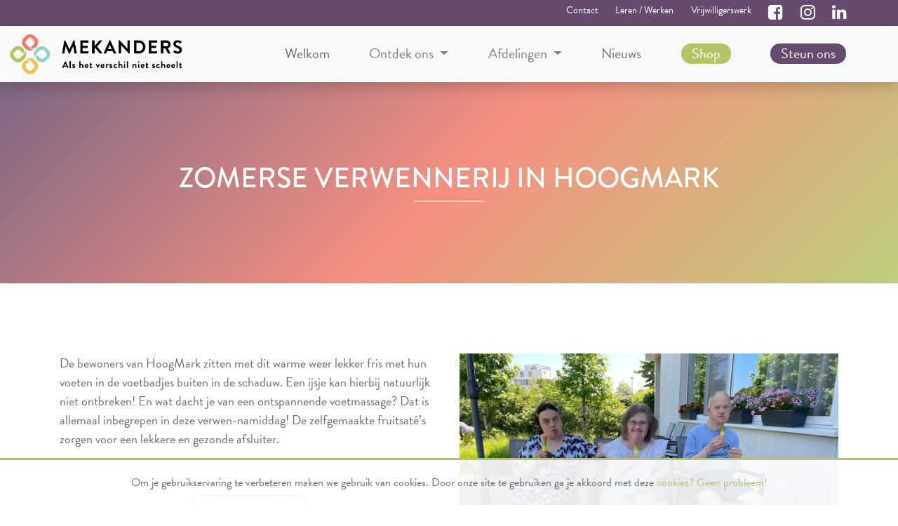

--- FILE ---
content_type: text/html; charset=UTF-8
request_url: https://www.derusthuifvzw.be/nieuws-hoogmark/zomerse-verwennerij-in-hoogmark
body_size: 6577
content:
<!DOCTYPE html>
<html itemscope lang="nl">
 	<head>
 	    <!-- Google Tag Manager -->
<script>(function(w,d,s,l,i){w[l]=w[l]||[];w[l].push({'gtm.start':
new Date().getTime(),event:'gtm.js'});var f=d.getElementsByTagName(s)[0],
j=d.createElement(s),dl=l!='dataLayer'?'&l='+l:'';j.async=true;j.src=
'https://www.googletagmanager.com/gtm.js?id='+i+dl;f.parentNode.insertBefore(j,f);
})(window,document,'script','dataLayer','GTM-WG5ZZ9G');</script>
<!-- End Google Tag Manager -->
 	    <meta charset="utf-8">
        <meta http-equiv="X-UA-Compatible" content="IE=edge">
        <meta name="viewport" content="width=device-width, initial-scale=1">
        <!-- The above 3 meta tags *must* come first in the head; any other head content must come *after* these tags -->
		<title>Zomerse verwennerij in HoogMark | mekanders</title>
	    <meta name="robots" content="index,follow" />
	    <meta name="keywords" content="" /> 
	    <meta name="description" content="Frisse voetbadjes buiten, een heerlijk ijsje, een ontspannende voetmassage én zelfgemaakte fruitsaté&#039;s. Allemaal inbegrepen in deze verwen-namiddag!" />
	    
	    
        <meta property="og:title" content="Zomerse verwennerij in HoogMark | mekanders">
        <meta property="og:type" content="website">
        <meta property="og:url" content="nieuws-hoogmark/zomerse-verwennerij-in-hoogmark">
        <meta property="og:image" content="https://www.derusthuifvzw.be/assets/afbeeldingen/foto-karen-dirk-yolanda.jpeg">
        <meta property="og:site_name" content="mekanders">
        <meta property="og:description" content="Frisse voetbadjes buiten, een heerlijk ijsje, een ontspannende voetmassage én zelfgemaakte fruitsaté's. Allemaal inbegrepen in deze verwen-namiddag! ">
        <base href="https://www.derusthuifvzw.be/">
        <link rel="canonical" href="https://www.derusthuifvzw.be/nieuws-hoogmark/zomerse-verwennerij-in-hoogmark" />    

		<!-- FAVICONS -->
        <link rel="shortcut icon" href="assets/images/favicon/favicon.ico" type="image/x-icon" />
        <link rel="apple-touch-icon" sizes="57x57" href="assets/images/favicon/apple-touch-icon-57x57.png">
        <link rel="apple-touch-icon" sizes="60x60" href="assets/images/favicon/apple-touch-icon-60x60.png">
        <link rel="apple-touch-icon" sizes="72x72" href="assets/images/favicon/apple-touch-icon-72x72.png">
        <link rel="apple-touch-icon" sizes="76x76" href="assets/images/favicon/apple-touch-icon-76x76.png">
        <link rel="apple-touch-icon" sizes="114x114" href="assets/images/favicon/apple-touch-icon-114x114.png">
        <link rel="apple-touch-icon" sizes="120x120" href="assets/images/favicon/apple-touch-icon-120x120.png">
        <link rel="apple-touch-icon" sizes="144x144" href="assets/images/favicon/apple-touch-icon-144x144.png">
        <link rel="apple-touch-icon" sizes="152x152" href="assets/images/favicon/apple-touch-icon-152x152.png">
        <link rel="apple-touch-icon" sizes="180x180" href="assets/images/favicon/apple-touch-icon-180x180.png">
        <link rel="icon" type="image/png" href="assets/images/favicon/favicon-16x16.png" sizes="16x16">
        <link rel="icon" type="image/png" href="assets/images/favicon/favicon-32x32.png" sizes="32x32">
        <link rel="icon" type="image/png" href="assets/images/favicon/favicon-96x96.png" sizes="96x96">
        <link rel="icon" type="image/png" href="assets/images/favicon/android-chrome-192x192.png" sizes="192x192">
        <meta name="msapplication-square70x70logo" content="assets/images/favicon/smalltile.png" />
        <meta name="msapplication-square150x150logo" content="assets/images/favicon/mediumtile.png" />
        <meta name="msapplication-wide310x150logo" content="assets/images/favicon/widetile.png" />
        <meta name="msapplication-square310x310logo" content="assets/images/favicon/largetile.png" />
        
		<!-- Bootstrap CSS -->
		<link href="https://maxcdn.bootstrapcdn.com/bootstrap/4.0.0/css/bootstrap.min.css" rel="stylesheet" integrity="sha384-Gn5384xqQ1aoWXA+058RXPxPg6fy4IWvTNh0E263XmFcJlSAwiGgFAW/dAiS6JXm" crossorigin="anonymous">
		
		<!-- font -->
		<link rel="stylesheet" href="https://use.typekit.net/cyy7gdv.css">
		<!-- slick slider --> 
        <link rel="stylesheet" type="text/css" href="assets/slick/slick.css"/>
        <link rel="stylesheet" type="text/css" href="assets/slick/slick-theme.css"/>
        <link rel="stylesheet" href="https://cdnjs.cloudflare.com/ajax/libs/font-awesome/4.7.0/css/font-awesome.min.css">
        <link rel="stylesheet" href="assets/lightbox/src/css/lightbox.css"  />

		<!-- CSS -->
		<link href="assets/css/style.css?t=1764620821" rel="stylesheet"/> 

    </head>
<body><!-- Google Tag Manager (noscript) -->
<noscript><iframe src="https://www.googletagmanager.com/ns.html?id=GTM-WG5ZZ9G"
height="0" width="0" style="display:none;visibility:hidden"></iframe></noscript>
<!-- End Google Tag Manager (noscript) -->
<header><!-- mobiele header --> 

  <nav class="navbar bg-light navbar-light mobilenav d-lg-none sticky-top">

    <!-- Navbar brand -->
    <a href="https://www.mekanders.be/" class="navbar-brand">
        <img src="assets/images/logos/mekanders-zwart.png" class="img-fluid" alt="">
    </a>


    <!-- Collapse button -->
    <button class="navbar-toggler first-button" type="button" data-toggle="collapse" data-target="#navbarSupportedContent20" aria-controls="navbarSupportedContent20" aria-expanded="false" aria-label="Toggle navigation">
        <div class="animated-icon1"><span></span><span></span><span></span></div>
    </button>

    <!-- Collapsible content -->
    <div class="collapse navbar-collapse" id="navbarSupportedContent20">

      <!-- Links -->
         <ul class="nav navbar-nav">
    <li class="first">
    <a href="/" >Welkom</a>
    
</li><li class="">
    <a href="ontdek-ons/" >Ontdek ons</a>
    
</li><li class="">
    <a href="https://www.mekanders.be/" >Afdelingen</a>
    
</li><li class="">
    <a href="alle-nieuws" >Nieuws</a>
    
</li><li class="">
    <a href="shop/" nav-shop>Shop</a>
    
</li><li class="last">
    <a href="giften/" nav-giften>Steun ons</a>
    
</li>
    
    
    
    
</ul>
        <hr/>
        <ul class="nav navbar-nav">
    <li class="first">
    <a href="help-mekanders/contact/" >Contact</a>
    
</li><li class="">
    <a href="help-mekanders/leren-werken" >Leren / Werken</a>
    
</li><li class="last">
    <a href="help-mekanders/word-vrijwilliger" >Vrijwilligerswerk</a>
    
</li>
    
    
    
    
</ul>

    </div>

  </nav>



  
   <!-- Large Header  --> 
  
  
  <div class="navigatie-wrapper d-none d-lg-block fixed-nav">
  

  <nav class="subnav">

      <!-- Links -->
        <ul class="nav navbar-nav">
    <li class=" first ">
    <a href="help-mekanders/contact/">Contact</a>
</li><li class="  ">
    <a href="help-mekanders/leren-werken">Leren / Werken</a>
</li><li class=" last ">
    <a href="help-mekanders/word-vrijwilliger">Vrijwilligerswerk</a>
</li>
    <li> <a href="https://www.facebook.com/vzwmekanders/" target="_blank"><i style="font-size:24px" class="fa fa-facebook-square"></i></a></li>
    <li><a href="https://www.instagram.com/vzwmekanders/" target="_blank"><i style="font-size:24px" class="fa fa-instagram"></i></a></li>
    <li> <a href="https://www.linkedin.com/company/mekanders-vzw/" target="_blank"><i style="font-size:24px" class="fa fa-linkedin"></i></a></li> 
</ul>
          	  
          	  
      <!-- Links -->
	 
  </nav>
  
  
  
  
  
  
  
  
  <nav class="navbar navbar-expand-lg bg-light navbar-light" id="navbar">
      

    <!-- Navbar brand -->
    <a href="https://www.mekanders.be/" class="navbar-brand">
        <img src="assets/images/logos/mekanders-zwart.png" class="img-fluid" alt="">
    </a>


    <!-- Collapsible content -->
    <div class="collapse navbar-collapse">

      <!-- Links -->
        <ul class="nav navbar-nav">
    <li class=" first ">
    <a href="/">Welkom</a>
</li><li class="nav-item dropdown">
          	    
          	     <a class="nav-link dropdown-toggle" data-toggle="dropdown" data-target="dropdown_target" href="#"> Ontdek ons  <span class="caret"></span></a>
          	        <div class="dropdown-menu text-center" aria-labelledby="dropdown_target">    
          	        <ul class="nav navbar-nav">
    <li class=" first ">
    <a href="ontdek-ons/organigram">Organigram</a>
</li><li class="  ">
    <a href="ontdek-ons/mekanders-regionaal">Mekanders regionaal</a>
</li><li class="  ">
    <a href="ontdek-ons/missie-visie">Missie & visie</a>
</li><li class="  ">
    <a href="ontdek-ons/wie-is-wie">Directie en pedagogen</a>
</li><li class="  ">
    <a href="ontdek-ons/collectief-overleg">Collectief overleg</a>
</li><li class="  ">
    <a href="ontdek-ons/kanjers">Kanjers van Mekanders</a>
</li><li class=" last ">
    <a href="ontdek-ons/woon-en-leefkosten">Informatief</a>
</li>

    <!-- voorlopige dropdwon voor bestelformulieren--> 
    <!-- deze is alleen zichtbaar in het submennu -->
    <!-- <li class="nav-item dropdown bestel">
          	    
        <a class="nav-link dropdown-toggle" data-toggle="dropdown" data-target="dropdown_target" href="#" aria-expanded="false">Het andere geschenk  <span class="caret"></span></a>
        <div class="dropdown-menu text-center" aria-labelledby="dropdown_target">    
            <ul class="nav navbar-nav">
                
                <li class=" first">
                    <a href="help-mekanders/fotolijsten">Fotolijsten</a>
                </li>
                <li class="last">
                    <a href="help-mekanders/kapstok">Kapstokken</a>
                </li>
        	</ul>
        </div>
   </li> -->

</ul>
          	        </div>

          	    </li><li class="nav-item dropdown">
          	    
          	     <a class="nav-link dropdown-toggle" data-toggle="dropdown" data-target="dropdown_target" href="#"> Afdelingen  <span class="caret"></span></a>
          	        <div class="dropdown-menu text-center" aria-labelledby="dropdown_target">    
          	        <ul class="nav navbar-nav">
    <li class=" first ">
    <a href="afdelingen/woonhuis-beukenhof">Woonhuis Beukenhof</a>
</li><li class="  ">
    <a href="afdelingen/woonhuis-de-boomgaard">Woonhuis De Boomgaard</a>
</li><li class="  ">
    <a href="afdelingen/woonhuis-de-bosschen">Woonhuis De Bosschen</a>
</li><li class="  ">
    <a href="afdelingen/woonhuis-de-hei">Woonhuis De Hei</a>
</li><li class="  woonhuis">
    <a href="afdelingen/woonhuis-de-villa">Woonhuis De Villa</a>
</li><li class="  ">
    <a href="afdelingen/woonhuis-oud-turnhout">Woonhuis Goriën</a>
</li><li class="  ">
    <a href="afdelingen/woonhuis-hoogmark">Woonhuis HoogMark</a>
</li><li class="  ">
    <a href="afdelingen/logeren">LOGEREN in een woonhuis</a>
</li><li class="  ">
    <a href="afdelingen/dagcentrum-de-rusthuif">Dagcentrum De Rusthuif</a>
</li><li class="  ">
    <a href="afdelingen/dagcentrum-marksaam">Dagcentrum MarkSaam</a>
</li><li class="  ">
    <a href="afdelingen/dagbesteding-gelijkvloer">Gelijkvloer</a>
</li><li class="  ">
    <a href="afdelingen/dienst-begeleid-werken">Dienst begeleid werken</a>
</li><li class="  ">
    <a href="afdelingen/mobiele-teams">Mobiel Team</a>
</li><li class="  ">
    <a href="afdelingen/sociaal-restaurant-ac">ActiviteitenCentrum</a>
</li><li class="  ">
    <a href="afdelingen/tel-oor">Tel-Oor</a>
</li><li class=" last ">
    <a href="afdelingen/vakantieopvang">Vakantieopvang Kinderen</a>
</li>

    <!-- voorlopige dropdwon voor bestelformulieren--> 
    <!-- deze is alleen zichtbaar in het submennu -->
    <!-- <li class="nav-item dropdown bestel">
          	    
        <a class="nav-link dropdown-toggle" data-toggle="dropdown" data-target="dropdown_target" href="#" aria-expanded="false">Het andere geschenk  <span class="caret"></span></a>
        <div class="dropdown-menu text-center" aria-labelledby="dropdown_target">    
            <ul class="nav navbar-nav">
                
                <li class=" first">
                    <a href="help-mekanders/fotolijsten">Fotolijsten</a>
                </li>
                <li class="last">
                    <a href="help-mekanders/kapstok">Kapstokken</a>
                </li>
        	</ul>
        </div>
   </li> -->

</ul>
          	        </div>

          	    </li><li class="  ">
    <a href="alle-nieuws">Nieuws</a>
</li><li class="  nav-shop">
    <a href="shop/">Shop</a>
</li><li class=" last nav-giften">
    <a href="giften/">Steun ons</a>
</li>

    <!-- voorlopige dropdwon voor bestelformulieren--> 
    <!-- deze is alleen zichtbaar in het submennu -->
    <!-- <li class="nav-item dropdown bestel">
          	    
        <a class="nav-link dropdown-toggle" data-toggle="dropdown" data-target="dropdown_target" href="#" aria-expanded="false">Het andere geschenk  <span class="caret"></span></a>
        <div class="dropdown-menu text-center" aria-labelledby="dropdown_target">    
            <ul class="nav navbar-nav">
                
                <li class=" first">
                    <a href="help-mekanders/fotolijsten">Fotolijsten</a>
                </li>
                <li class="last">
                    <a href="help-mekanders/kapstok">Kapstokken</a>
                </li>
        	</ul>
        </div>
   </li> -->

</ul>
      <!-- Links -->

    </div>
    <!-- Collapsible content -->
	 
  </nav>
  
  </div>

    
    
    
    
    
    <section class="text-center omslag" id="omslag" style="background-image:url(''); ">
    <div class="container">
        <div class="row">
            <div class="col-sm-12">
                <h1 class="text-center">Zomerse verwennerij in HoogMark</h1>
            </div>
        </div>
    </div>
</section>
  </header>
<section class="achtergrond_wit mt-mb-0">
    <div class="container">
        <div class="row pt-pb-100 ">
            <div class="col-sm-12 col-md-12 col-lg-6  pt-pb-100 " style="">
                <p>De bewoners van HoogMark zitten met dit warme weer lekker fris met hun voeten in de voetbadjes buiten in de schaduw. Een ijsje kan hierbij natuurlijk niet ontbreken! En wat dacht je van een ontspannende voetmassage? Dat is allemaal inbegrepen in deze verwen-namiddag! De zelfgemaakte fruitsat&eacute;&rsquo;s zorgen voor een lekkere en gezonde afsluiter.</p>

<div class="container pt-pb-100 text-center">
<a href="alle-nieuws" class="knoppen text-center" data-type="link">Terug naar overzicht</a>
</div>
            </div>
            <div class="col-sm-12 col-md-12 col-lg-6  pt-pb-100 " style="">
                <img src="https://www.derusthuifvzw.be//assets/components/phpthumbof/cache/foto-karen-dirk-yolanda.f5c8212f187851a0e05ee8a663c11936.jpg" alt=""/>


<div  style="margin-top:50px; " class="">
    <div class="blog-slider lazy"><div>
    <a href="/assets/components/phpthumbof/cache/fruitsla-maken-1.315adcf836185b58c5085c5ff8d9a046.jpg" data-lightbox="gallery-item">
        <img class="image_fade" src="https://www.derusthuifvzw.be//assets/components/phpthumbof/cache/fruitsla-maken-1.1efd7df9f33b8fd83c605abab103a716.jpg">
    </a>
</div><div>
    <a href="/assets/components/phpthumbof/cache/fruitsla-maken.315adcf836185b58c5085c5ff8d9a046.jpg" data-lightbox="gallery-item">
        <img class="image_fade" src="https://www.derusthuifvzw.be//assets/components/phpthumbof/cache/fruitsla-maken.1efd7df9f33b8fd83c605abab103a716.jpg">
    </a>
</div><div>
    <a href="/assets/components/phpthumbof/cache/fruitsla.315adcf836185b58c5085c5ff8d9a046.jpg" data-lightbox="gallery-item">
        <img class="image_fade" src="https://www.derusthuifvzw.be//assets/components/phpthumbof/cache/fruitsla.1efd7df9f33b8fd83c605abab103a716.jpg">
    </a>
</div><div>
    <a href="/assets/components/phpthumbof/cache/foto-dirk-karen.315adcf836185b58c5085c5ff8d9a046.jpg" data-lightbox="gallery-item">
        <img class="image_fade" src="https://www.derusthuifvzw.be//assets/components/phpthumbof/cache/foto-dirk-karen.1efd7df9f33b8fd83c605abab103a716.jpg">
    </a>
</div></div>
</div>
            </div>
        </div>
    </div>
</section>

<section class="achtergrond_wit pt-pb-0  mt-mb-0" style="">
    <div class="container">
        <div class="row">
            <div class="col-sm-12" style="padding: auto">
                <div  style="margin-top:50px; " class="">
    <div class="blog-slider lazy"></div>
</div>
            </div>
        </div>
    </div>
</section>
<footer>

    <div class="container footerinfo">
    <div class="row">
        
        
                <div class="col-lg-4 col-md-4 text-sm-left text-md-left">
        <div style="display: block;">

<!-- Begin Mailchimp Signup Form -->
<div id="mc_embed_signup">
<form action="https://mekanders.us20.list-manage.com/subscribe/post?u=a15895709993cfb1e537d46f3&amp;id=3d117c0a50" method="post" id="mc-embedded-subscribe-form" name="mc-embedded-subscribe-form" class="validate" target="_blank" novalidate>
    <div id="mc_embed_signup_scroll">
        
        <h5 style="margin-bottom: 20px;">Op de hoogte blijven?<br/>Schrijf je in voor onze nieuwsbrief!</h5>
	
<div class="mc-field-group">
	<input type="text" value="" name="FNAME" class="required  form-control" id="mce-FNAME" placeholder="voornaam" style="margin-bottom: 10px;">
</div>
<div class="mc-field-group">
	<input type="text" value="" name="LNAME" class="required  form-control" id="mce-LNAME" placeholder="achternaam" style="margin-bottom: 10px;">
</div>
<div class="mc-field-group">
	<input type="email" value="" name="EMAIL" class="required email  form-control" id="mce-EMAIL" placeholder="naam@voorbeeld.be" style="margin-bottom: 20px;">
</div>
	<div id="mce-responses" class="clear">
		<div class="response" id="mce-error-response" style="display:none"></div>
		<div class="response" id="mce-success-response" style="display:none"></div>
	</div>    <!-- real people should not fill this in and expect good things - do not remove this or risk form bot signups-->
    <div style="position: absolute; left: -5000px;" aria-hidden="true"><input type="text" name="b_a15895709993cfb1e537d46f3_3d117c0a50" tabindex="-1" value=""></div>
    <div class="clear"><input type="submit" value="Verzenden" name="subscribe" id="mc-embedded-subscribe" class="knoppen mb-2"></div>
    </div>
</form>
</div>

<!--End mc_embed_signup-->



        </div>
        </div>

    <div class="col-sm-12 col-md-4 col-lg-4 text-sm-left adres">
        <ul>
          <li style="font-weight: 700;">vzw Mekanders</li>
          <li>Steenweg op Oosthoven 25</li>
          <li>2300 Turnhout</li>
          <li>T +32 14 44 83 70</li>
          <li><a href="mailto:&#105;&#110;&#102;&#111;&#064;&#109;&#101;&#107;&#097;&#110;&#100;&#101;&#114;&#115;&#046;&#098;&#101;<">&#105;&#110;&#102;&#111;&#064;&#109;&#101;&#107;&#097;&#110;&#100;&#101;&#114;&#115;&#046;&#098;&#101;</a></li>
          <li style="margin-top: 20px; font-size: 1.2em; display: flex; align-items: center;">
              <a href="https://www.facebook.com/vzwmekanders/" target="_blank">
                  <i style="margin-right: 15px; font-size:24px" class="fa fa-facebook-square"></i>
              </a>
              <a href="https://www.instagram.com/vzwmekanders/" target="_blank">
                  <i style="margin-right: 15px; font-size:24px" class="fa fa-instagram"></i>
              </a>
              <a href="https://www.linkedin.com/company/mekanders-vzw/" target="_blank">
                  <i style="margin-right: 15px; font-size:24px" class="fa fa-linkedin"></i>
              </a>
          </li>
        </ul>
    </div>

    
    
    <div class="col-sm-12 col-md-4 col-lg-4 text-sm-left text-md-right">
        <a href="https://www.vaph.be/"><img class="VAPH" src="assets/images/logos/VAPH-label-Vergund-door-het-VAPH-300dpi.jpg" alt=""> </a>

    </div>
  </div>

  </div>
  <div class="copyright">
        <div class="container">
            <div class="row">
                <div class="col-sm-7 text-sm-left text-md-left">© Copyright Mekanders VZW 2025 - <a href="privacy-policy">Privacyverklaring</a> - <a href="disclaimer">Disclaimer</a> - <a href="cookieverklaring">Cookieverklaring</a></div>
                 <div class="col-sm-5 text-sm-right text-md-right">website door <a href="https://www.culd.be" target="_blank" rel="noopener" ><img src="assets/images/logos/logo_culd.png" alt=""> </a></div>
  </div>
  </div>
    </div>
</footer>

<div id="cookies">
		Om je gebruikservaring te verbeteren maken we gebruik van cookies. Door onze site te gebruiken ga je akkoord met deze <a href="https://www.derusthuifvzw.be/cookieverklaring">cookies?</a> <a href="#" data-check="https://www.derusthuifvzw.be/cookies-accepteren" class="button-line uppercase cookies-ok">Geen probleem!</a>
	</div>

    <script src="https://code.jquery.com/jquery-2.1.4.min.js"></script>
    
    <script src="https://cdn.jsdelivr.net/gmap3/7.2.0/gmap3.min.js"></script>
    <script src="https://maps.googleapis.com/maps/api/js?key=AIzaSyAThdsu8-gCCI2H4BZB_8srk3jyUag3CxA&callback=Function.prototype" defer></script>
    
    <script src="https://unpkg.com/isotope-layout@3/dist/isotope.pkgd.js" async defer></script>
    <script src="https://npmcdn.com/isotope-layout@3/dist/isotope.pkgd.js" async defer></script>
    <script type="text/javascript" src="assets/js/jquery.imageMask.js" async></script>
    <script src="https://cdnjs.cloudflare.com/ajax/libs/popper.js/1.14.6/umd/popper.min.js" integrity="sha384-wHAiFfRlMFy6i5SRaxvfOCifBUQy1xHdJ/yoi7FRNXMRBu5WHdZYu1hA6ZOblgut" crossorigin="anonymous" async defer></script>
    <script src="https://stackpath.bootstrapcdn.com/bootstrap/4.2.1/js/bootstrap.min.js" integrity="sha384-B0UglyR+jN6CkvvICOB2joaf5I4l3gm9GU6Hc1og6Ls7i6U/mkkaduKaBhlAXv9k" crossorigin="anonymous" async defer></script>
    <script  src="assets/slick/slick.min.js" ></script>
    <script src="assets/lightbox/src/js/lightbox.js"></script>
    <script  src="assets/js/index.js?v=1.2" ></script>
    

    
    <script>
        $(".brandtekst").on("keyup",function(){
           $(".fontselect").html($(this).val()); 
        });
        
        $(".fontselect").on("click",function(){
           $(".lettertype").val($(this).data("font")); 
           $(".fontselect").removeClass("actief");
           $(this).addClass("actief");
        });
        
        $(window).load(function () {
          $('[data-toggle="tooltip"]').tooltip()
        });
    </script>
    
        <script>
        $(".zaagtekst").on("keyup",function(){
           $(".fontselect").html($(this).val()); 
        });
        
        $(".fontselect").on("click",function(){
           $(".lettertype").val($(this).data("font")); 
           $(".fontselect").removeClass("actief");
           $(this).addClass("actief");
        });
        
        $(window).load(function () {
          $('[data-toggle="tooltip"]').tooltip()
        });
    </script>
    
    <script>
        
           $(document).ready(function(){
          $(".afwerking").on("click",function(){
            $(".afwerkingcontainer").hide();
            $($(this).data("afwerking")).show();
          });
        });
        
$(window).on("resize",function(){
	$(".kanjer-container").each(function(){
		$(this).find(".kanjer-omschrijving").css({"top":($(this).position().top + $(this).height()),"width":$(".grid-who").outerWidth()});
		
		
	});
	
}).resize();
    </script>
    
    
    <script src="https://www.google.com/recaptcha/api.js?render=explicit&onload=onRecaptchaLoadCallback" defer></script>
<script>

    var captchaContainer = null;
    var loadCaptcha = function() {
        $("form").append('<div id="captcha_container"></div>');
        captchaContainer = grecaptcha.render('captcha_container', {
            'sitekey' : '6LcOYSQaAAAAANHewW4py3WcB2JE81u2PWPT9IAu',
            'callback' : function(response) {
                $("form").append('<input type="hidden" name="antispam" value="ok"/>');
    			$(".submitbutton").attr("disabled",false).html("Verzenden"); 
            }
        });
    };
                                      
	
	function onRecaptchaLoadCallback() {
		grecaptcha.ready(function() {
			var clientId = grecaptcha.render("inline-badge", {
				"sitekey": "6LcYVakUAAAAAC3uMIVjMxYKz2IVQmMfNTdvKn-C",
				"badge": "inline",
				"size": "invisible",
				"theme":"dark"
			});
			if($("form").length){
			    
			    var formulier = $("form");
                var spambot = 'Er is iets misgelopen bij de spamcontrole! Kan je ons een mailtje sturen, dan brengen we je reservatie in orde. Excuses voor het ongemak!<br/><br/><a class="btn btn-default" href="mailto:info@tfwbeerse.com">Stuur een mailtje</a>';
			    
			       grecaptcha.execute(clientId, {action: "em9tZXJzZS12ZXJ3ZW5uZXJpai1pbi1ob29nbWFyaw"}).then(function(token) {
                        try {
                            fetch("https://www.derusthuifvzw.be/recaptcha-controle.html?action=em9tZXJzZS12ZXJ3ZW5uZXJpai1pbi1ob29nbWFyaw&token="+token).then(function(response) {
						    
    							response.json().then(function(data) {
    							    
    								if(data.response!="spam"){
    								    formulier.append('<input type="hidden" name="antispam" value="'+data.response+'"/>');
    								    $(".submitbutton").attr("disabled",false).html("Verzenden"); 
    								    
    								}else{
    								    //recaptcha v2
    								    $('<script>').attr('src', 'https://www.google.com/recaptcha/api.js?render=explicit&onload=loadCaptcha').appendTo('head');
    								}
    							});
    						});
                        }
                        catch(err) {
                            //recaptcha v2
                            $('<script>').attr('src', 'https://www.google.com/recaptcha/api.js?render=explicit&onload=loadCaptcha').appendTo('head');
                        }
						
			    });
			}else{
				grecaptcha.execute(clientId, {action: "em9tZXJzZS12ZXJ3ZW5uZXJpai1pbi1ob29nbWFyaw"});
			}
		});
	}
</script>
<div style="visibility:hidden; z-index: -1000; margin-top: -100px;"><div id="inline-badge"></div></div>
<style>
    #captcha_container{
        margin-top:30px;
    }
</style>
		
</body>
</html>

--- FILE ---
content_type: text/html; charset=UTF-8
request_url: https://www.derusthuifvzw.be/nieuws-hoogmark/zomerse-verwennerij-in-hoogmark
body_size: 6462
content:
<!DOCTYPE html>
<html itemscope lang="nl">
 	<head>
 	    <!-- Google Tag Manager -->
<script>(function(w,d,s,l,i){w[l]=w[l]||[];w[l].push({'gtm.start':
new Date().getTime(),event:'gtm.js'});var f=d.getElementsByTagName(s)[0],
j=d.createElement(s),dl=l!='dataLayer'?'&l='+l:'';j.async=true;j.src=
'https://www.googletagmanager.com/gtm.js?id='+i+dl;f.parentNode.insertBefore(j,f);
})(window,document,'script','dataLayer','GTM-WG5ZZ9G');</script>
<!-- End Google Tag Manager -->
 	    <meta charset="utf-8">
        <meta http-equiv="X-UA-Compatible" content="IE=edge">
        <meta name="viewport" content="width=device-width, initial-scale=1">
        <!-- The above 3 meta tags *must* come first in the head; any other head content must come *after* these tags -->
		<title>Zomerse verwennerij in HoogMark | mekanders</title>
	    <meta name="robots" content="index,follow" />
	    <meta name="keywords" content="" /> 
	    <meta name="description" content="Frisse voetbadjes buiten, een heerlijk ijsje, een ontspannende voetmassage én zelfgemaakte fruitsaté&#039;s. Allemaal inbegrepen in deze verwen-namiddag!" />
	    
	    
        <meta property="og:title" content="Zomerse verwennerij in HoogMark | mekanders">
        <meta property="og:type" content="website">
        <meta property="og:url" content="nieuws-hoogmark/zomerse-verwennerij-in-hoogmark">
        <meta property="og:image" content="https://www.derusthuifvzw.be/assets/afbeeldingen/foto-karen-dirk-yolanda.jpeg">
        <meta property="og:site_name" content="mekanders">
        <meta property="og:description" content="Frisse voetbadjes buiten, een heerlijk ijsje, een ontspannende voetmassage én zelfgemaakte fruitsaté's. Allemaal inbegrepen in deze verwen-namiddag! ">
        <base href="https://www.derusthuifvzw.be/">
        <link rel="canonical" href="https://www.derusthuifvzw.be/nieuws-hoogmark/zomerse-verwennerij-in-hoogmark" />    

		<!-- FAVICONS -->
        <link rel="shortcut icon" href="assets/images/favicon/favicon.ico" type="image/x-icon" />
        <link rel="apple-touch-icon" sizes="57x57" href="assets/images/favicon/apple-touch-icon-57x57.png">
        <link rel="apple-touch-icon" sizes="60x60" href="assets/images/favicon/apple-touch-icon-60x60.png">
        <link rel="apple-touch-icon" sizes="72x72" href="assets/images/favicon/apple-touch-icon-72x72.png">
        <link rel="apple-touch-icon" sizes="76x76" href="assets/images/favicon/apple-touch-icon-76x76.png">
        <link rel="apple-touch-icon" sizes="114x114" href="assets/images/favicon/apple-touch-icon-114x114.png">
        <link rel="apple-touch-icon" sizes="120x120" href="assets/images/favicon/apple-touch-icon-120x120.png">
        <link rel="apple-touch-icon" sizes="144x144" href="assets/images/favicon/apple-touch-icon-144x144.png">
        <link rel="apple-touch-icon" sizes="152x152" href="assets/images/favicon/apple-touch-icon-152x152.png">
        <link rel="apple-touch-icon" sizes="180x180" href="assets/images/favicon/apple-touch-icon-180x180.png">
        <link rel="icon" type="image/png" href="assets/images/favicon/favicon-16x16.png" sizes="16x16">
        <link rel="icon" type="image/png" href="assets/images/favicon/favicon-32x32.png" sizes="32x32">
        <link rel="icon" type="image/png" href="assets/images/favicon/favicon-96x96.png" sizes="96x96">
        <link rel="icon" type="image/png" href="assets/images/favicon/android-chrome-192x192.png" sizes="192x192">
        <meta name="msapplication-square70x70logo" content="assets/images/favicon/smalltile.png" />
        <meta name="msapplication-square150x150logo" content="assets/images/favicon/mediumtile.png" />
        <meta name="msapplication-wide310x150logo" content="assets/images/favicon/widetile.png" />
        <meta name="msapplication-square310x310logo" content="assets/images/favicon/largetile.png" />
        
		<!-- Bootstrap CSS -->
		<link href="https://maxcdn.bootstrapcdn.com/bootstrap/4.0.0/css/bootstrap.min.css" rel="stylesheet" integrity="sha384-Gn5384xqQ1aoWXA+058RXPxPg6fy4IWvTNh0E263XmFcJlSAwiGgFAW/dAiS6JXm" crossorigin="anonymous">
		
		<!-- font -->
		<link rel="stylesheet" href="https://use.typekit.net/cyy7gdv.css">
		<!-- slick slider --> 
        <link rel="stylesheet" type="text/css" href="assets/slick/slick.css"/>
        <link rel="stylesheet" type="text/css" href="assets/slick/slick-theme.css"/>
        <link rel="stylesheet" href="https://cdnjs.cloudflare.com/ajax/libs/font-awesome/4.7.0/css/font-awesome.min.css">
        <link rel="stylesheet" href="assets/lightbox/src/css/lightbox.css"  />

		<!-- CSS -->
		<link href="assets/css/style.css?t=1764620821" rel="stylesheet"/> 

    </head>
<body><!-- Google Tag Manager (noscript) -->
<noscript><iframe src="https://www.googletagmanager.com/ns.html?id=GTM-WG5ZZ9G"
height="0" width="0" style="display:none;visibility:hidden"></iframe></noscript>
<!-- End Google Tag Manager (noscript) -->
<header><!-- mobiele header --> 

  <nav class="navbar bg-light navbar-light mobilenav d-lg-none sticky-top">

    <!-- Navbar brand -->
    <a href="https://www.mekanders.be/" class="navbar-brand">
        <img src="assets/images/logos/mekanders-zwart.png" class="img-fluid" alt="">
    </a>


    <!-- Collapse button -->
    <button class="navbar-toggler first-button" type="button" data-toggle="collapse" data-target="#navbarSupportedContent20" aria-controls="navbarSupportedContent20" aria-expanded="false" aria-label="Toggle navigation">
        <div class="animated-icon1"><span></span><span></span><span></span></div>
    </button>

    <!-- Collapsible content -->
    <div class="collapse navbar-collapse" id="navbarSupportedContent20">

      <!-- Links -->
         <ul class="nav navbar-nav">
    <li class="first">
    <a href="/" >Welkom</a>
    
</li><li class="">
    <a href="ontdek-ons/" >Ontdek ons</a>
    
</li><li class="">
    <a href="https://www.mekanders.be/" >Afdelingen</a>
    
</li><li class="">
    <a href="alle-nieuws" >Nieuws</a>
    
</li><li class="">
    <a href="shop/" nav-shop>Shop</a>
    
</li><li class="last">
    <a href="giften/" nav-giften>Steun ons</a>
    
</li>
    
    
    
    
</ul>
        <hr/>
        <ul class="nav navbar-nav">
    <li class="first">
    <a href="help-mekanders/contact/" >Contact</a>
    
</li><li class="">
    <a href="help-mekanders/leren-werken" >Leren / Werken</a>
    
</li><li class="last">
    <a href="help-mekanders/word-vrijwilliger" >Vrijwilligerswerk</a>
    
</li>
    
    
    
    
</ul>

    </div>

  </nav>



  
   <!-- Large Header  --> 
  
  
  <div class="navigatie-wrapper d-none d-lg-block fixed-nav">
  

  <nav class="subnav">

      <!-- Links -->
        <ul class="nav navbar-nav">
    <li class=" first ">
    <a href="help-mekanders/contact/">Contact</a>
</li><li class="  ">
    <a href="help-mekanders/leren-werken">Leren / Werken</a>
</li><li class=" last ">
    <a href="help-mekanders/word-vrijwilliger">Vrijwilligerswerk</a>
</li>
    <li> <a href="https://www.facebook.com/vzwmekanders/" target="_blank"><i style="font-size:24px" class="fa fa-facebook-square"></i></a></li>
    <li><a href="https://www.instagram.com/vzwmekanders/" target="_blank"><i style="font-size:24px" class="fa fa-instagram"></i></a></li>
    <li> <a href="https://www.linkedin.com/company/mekanders-vzw/" target="_blank"><i style="font-size:24px" class="fa fa-linkedin"></i></a></li> 
</ul>
          	  
          	  
      <!-- Links -->
	 
  </nav>
  
  
  
  
  
  
  
  
  <nav class="navbar navbar-expand-lg bg-light navbar-light" id="navbar">
      

    <!-- Navbar brand -->
    <a href="https://www.mekanders.be/" class="navbar-brand">
        <img src="assets/images/logos/mekanders-zwart.png" class="img-fluid" alt="">
    </a>


    <!-- Collapsible content -->
    <div class="collapse navbar-collapse">

      <!-- Links -->
        <ul class="nav navbar-nav">
    <li class=" first ">
    <a href="/">Welkom</a>
</li><li class="nav-item dropdown">
          	    
          	     <a class="nav-link dropdown-toggle" data-toggle="dropdown" data-target="dropdown_target" href="#"> Ontdek ons  <span class="caret"></span></a>
          	        <div class="dropdown-menu text-center" aria-labelledby="dropdown_target">    
          	        <ul class="nav navbar-nav">
    <li class=" first ">
    <a href="ontdek-ons/organigram">Organigram</a>
</li><li class="  ">
    <a href="ontdek-ons/mekanders-regionaal">Mekanders regionaal</a>
</li><li class="  ">
    <a href="ontdek-ons/missie-visie">Missie & visie</a>
</li><li class="  ">
    <a href="ontdek-ons/wie-is-wie">Directie en pedagogen</a>
</li><li class="  ">
    <a href="ontdek-ons/collectief-overleg">Collectief overleg</a>
</li><li class="  ">
    <a href="ontdek-ons/kanjers">Kanjers van Mekanders</a>
</li><li class=" last ">
    <a href="ontdek-ons/woon-en-leefkosten">Informatief</a>
</li>

    <!-- voorlopige dropdwon voor bestelformulieren--> 
    <!-- deze is alleen zichtbaar in het submennu -->
    <!-- <li class="nav-item dropdown bestel">
          	    
        <a class="nav-link dropdown-toggle" data-toggle="dropdown" data-target="dropdown_target" href="#" aria-expanded="false">Het andere geschenk  <span class="caret"></span></a>
        <div class="dropdown-menu text-center" aria-labelledby="dropdown_target">    
            <ul class="nav navbar-nav">
                
                <li class=" first">
                    <a href="help-mekanders/fotolijsten">Fotolijsten</a>
                </li>
                <li class="last">
                    <a href="help-mekanders/kapstok">Kapstokken</a>
                </li>
        	</ul>
        </div>
   </li> -->

</ul>
          	        </div>

          	    </li><li class="nav-item dropdown">
          	    
          	     <a class="nav-link dropdown-toggle" data-toggle="dropdown" data-target="dropdown_target" href="#"> Afdelingen  <span class="caret"></span></a>
          	        <div class="dropdown-menu text-center" aria-labelledby="dropdown_target">    
          	        <ul class="nav navbar-nav">
    <li class=" first ">
    <a href="afdelingen/woonhuis-beukenhof">Woonhuis Beukenhof</a>
</li><li class="  ">
    <a href="afdelingen/woonhuis-de-boomgaard">Woonhuis De Boomgaard</a>
</li><li class="  ">
    <a href="afdelingen/woonhuis-de-bosschen">Woonhuis De Bosschen</a>
</li><li class="  ">
    <a href="afdelingen/woonhuis-de-hei">Woonhuis De Hei</a>
</li><li class="  woonhuis">
    <a href="afdelingen/woonhuis-de-villa">Woonhuis De Villa</a>
</li><li class="  ">
    <a href="afdelingen/woonhuis-oud-turnhout">Woonhuis Goriën</a>
</li><li class="  ">
    <a href="afdelingen/woonhuis-hoogmark">Woonhuis HoogMark</a>
</li><li class="  ">
    <a href="afdelingen/logeren">LOGEREN in een woonhuis</a>
</li><li class="  ">
    <a href="afdelingen/dagcentrum-de-rusthuif">Dagcentrum De Rusthuif</a>
</li><li class="  ">
    <a href="afdelingen/dagcentrum-marksaam">Dagcentrum MarkSaam</a>
</li><li class="  ">
    <a href="afdelingen/dagbesteding-gelijkvloer">Gelijkvloer</a>
</li><li class="  ">
    <a href="afdelingen/dienst-begeleid-werken">Dienst begeleid werken</a>
</li><li class="  ">
    <a href="afdelingen/mobiele-teams">Mobiel Team</a>
</li><li class="  ">
    <a href="afdelingen/sociaal-restaurant-ac">ActiviteitenCentrum</a>
</li><li class="  ">
    <a href="afdelingen/tel-oor">Tel-Oor</a>
</li><li class=" last ">
    <a href="afdelingen/vakantieopvang">Vakantieopvang Kinderen</a>
</li>

    <!-- voorlopige dropdwon voor bestelformulieren--> 
    <!-- deze is alleen zichtbaar in het submennu -->
    <!-- <li class="nav-item dropdown bestel">
          	    
        <a class="nav-link dropdown-toggle" data-toggle="dropdown" data-target="dropdown_target" href="#" aria-expanded="false">Het andere geschenk  <span class="caret"></span></a>
        <div class="dropdown-menu text-center" aria-labelledby="dropdown_target">    
            <ul class="nav navbar-nav">
                
                <li class=" first">
                    <a href="help-mekanders/fotolijsten">Fotolijsten</a>
                </li>
                <li class="last">
                    <a href="help-mekanders/kapstok">Kapstokken</a>
                </li>
        	</ul>
        </div>
   </li> -->

</ul>
          	        </div>

          	    </li><li class="  ">
    <a href="alle-nieuws">Nieuws</a>
</li><li class="  nav-shop">
    <a href="shop/">Shop</a>
</li><li class=" last nav-giften">
    <a href="giften/">Steun ons</a>
</li>

    <!-- voorlopige dropdwon voor bestelformulieren--> 
    <!-- deze is alleen zichtbaar in het submennu -->
    <!-- <li class="nav-item dropdown bestel">
          	    
        <a class="nav-link dropdown-toggle" data-toggle="dropdown" data-target="dropdown_target" href="#" aria-expanded="false">Het andere geschenk  <span class="caret"></span></a>
        <div class="dropdown-menu text-center" aria-labelledby="dropdown_target">    
            <ul class="nav navbar-nav">
                
                <li class=" first">
                    <a href="help-mekanders/fotolijsten">Fotolijsten</a>
                </li>
                <li class="last">
                    <a href="help-mekanders/kapstok">Kapstokken</a>
                </li>
        	</ul>
        </div>
   </li> -->

</ul>
      <!-- Links -->

    </div>
    <!-- Collapsible content -->
	 
  </nav>
  
  </div>

    
    
    
    
    
    <section class="text-center omslag" id="omslag" style="background-image:url(''); ">
    <div class="container">
        <div class="row">
            <div class="col-sm-12">
                <h1 class="text-center">Zomerse verwennerij in HoogMark</h1>
            </div>
        </div>
    </div>
</section>
  </header>
<section class="achtergrond_wit mt-mb-0">
    <div class="container">
        <div class="row pt-pb-100 ">
            <div class="col-sm-12 col-md-12 col-lg-6  pt-pb-100 " style="">
                <p>De bewoners van HoogMark zitten met dit warme weer lekker fris met hun voeten in de voetbadjes buiten in de schaduw. Een ijsje kan hierbij natuurlijk niet ontbreken! En wat dacht je van een ontspannende voetmassage? Dat is allemaal inbegrepen in deze verwen-namiddag! De zelfgemaakte fruitsat&eacute;&rsquo;s zorgen voor een lekkere en gezonde afsluiter.</p>

<div class="container pt-pb-100 text-center">
<a href="alle-nieuws" class="knoppen text-center" data-type="link">Terug naar overzicht</a>
</div>
            </div>
            <div class="col-sm-12 col-md-12 col-lg-6  pt-pb-100 " style="">
                <img src="https://www.derusthuifvzw.be//assets/components/phpthumbof/cache/foto-karen-dirk-yolanda.f5c8212f187851a0e05ee8a663c11936.jpg" alt=""/>


<div  style="margin-top:50px; " class="">
    <div class="blog-slider lazy"><div>
    <a href="/assets/components/phpthumbof/cache/fruitsla-maken-1.315adcf836185b58c5085c5ff8d9a046.jpg" data-lightbox="gallery-item">
        <img class="image_fade" src="https://www.derusthuifvzw.be//assets/components/phpthumbof/cache/fruitsla-maken-1.1efd7df9f33b8fd83c605abab103a716.jpg">
    </a>
</div><div>
    <a href="/assets/components/phpthumbof/cache/fruitsla-maken.315adcf836185b58c5085c5ff8d9a046.jpg" data-lightbox="gallery-item">
        <img class="image_fade" src="https://www.derusthuifvzw.be//assets/components/phpthumbof/cache/fruitsla-maken.1efd7df9f33b8fd83c605abab103a716.jpg">
    </a>
</div><div>
    <a href="/assets/components/phpthumbof/cache/fruitsla.315adcf836185b58c5085c5ff8d9a046.jpg" data-lightbox="gallery-item">
        <img class="image_fade" src="https://www.derusthuifvzw.be//assets/components/phpthumbof/cache/fruitsla.1efd7df9f33b8fd83c605abab103a716.jpg">
    </a>
</div><div>
    <a href="/assets/components/phpthumbof/cache/foto-dirk-karen.315adcf836185b58c5085c5ff8d9a046.jpg" data-lightbox="gallery-item">
        <img class="image_fade" src="https://www.derusthuifvzw.be//assets/components/phpthumbof/cache/foto-dirk-karen.1efd7df9f33b8fd83c605abab103a716.jpg">
    </a>
</div></div>
</div>
            </div>
        </div>
    </div>
</section>

<section class="achtergrond_wit pt-pb-0  mt-mb-0" style="">
    <div class="container">
        <div class="row">
            <div class="col-sm-12" style="padding: auto">
                <div  style="margin-top:50px; " class="">
    <div class="blog-slider lazy"></div>
</div>
            </div>
        </div>
    </div>
</section>
<footer>

    <div class="container footerinfo">
    <div class="row">
        
        
                <div class="col-lg-4 col-md-4 text-sm-left text-md-left">
        <div style="display: block;">

<!-- Begin Mailchimp Signup Form -->
<div id="mc_embed_signup">
<form action="https://mekanders.us20.list-manage.com/subscribe/post?u=a15895709993cfb1e537d46f3&amp;id=3d117c0a50" method="post" id="mc-embedded-subscribe-form" name="mc-embedded-subscribe-form" class="validate" target="_blank" novalidate>
    <div id="mc_embed_signup_scroll">
        
        <h5 style="margin-bottom: 20px;">Op de hoogte blijven?<br/>Schrijf je in voor onze nieuwsbrief!</h5>
	
<div class="mc-field-group">
	<input type="text" value="" name="FNAME" class="required  form-control" id="mce-FNAME" placeholder="voornaam" style="margin-bottom: 10px;">
</div>
<div class="mc-field-group">
	<input type="text" value="" name="LNAME" class="required  form-control" id="mce-LNAME" placeholder="achternaam" style="margin-bottom: 10px;">
</div>
<div class="mc-field-group">
	<input type="email" value="" name="EMAIL" class="required email  form-control" id="mce-EMAIL" placeholder="naam@voorbeeld.be" style="margin-bottom: 20px;">
</div>
	<div id="mce-responses" class="clear">
		<div class="response" id="mce-error-response" style="display:none"></div>
		<div class="response" id="mce-success-response" style="display:none"></div>
	</div>    <!-- real people should not fill this in and expect good things - do not remove this or risk form bot signups-->
    <div style="position: absolute; left: -5000px;" aria-hidden="true"><input type="text" name="b_a15895709993cfb1e537d46f3_3d117c0a50" tabindex="-1" value=""></div>
    <div class="clear"><input type="submit" value="Verzenden" name="subscribe" id="mc-embedded-subscribe" class="knoppen mb-2"></div>
    </div>
</form>
</div>

<!--End mc_embed_signup-->



        </div>
        </div>

    <div class="col-sm-12 col-md-4 col-lg-4 text-sm-left adres">
        <ul>
          <li style="font-weight: 700;">vzw Mekanders</li>
          <li>Steenweg op Oosthoven 25</li>
          <li>2300 Turnhout</li>
          <li>T +32 14 44 83 70</li>
          <li><a href="mailto:&#105;&#110;&#102;&#111;&#064;&#109;&#101;&#107;&#097;&#110;&#100;&#101;&#114;&#115;&#046;&#098;&#101;<">&#105;&#110;&#102;&#111;&#064;&#109;&#101;&#107;&#097;&#110;&#100;&#101;&#114;&#115;&#046;&#098;&#101;</a></li>
          <li style="margin-top: 20px; font-size: 1.2em; display: flex; align-items: center;">
              <a href="https://www.facebook.com/vzwmekanders/" target="_blank">
                  <i style="margin-right: 15px; font-size:24px" class="fa fa-facebook-square"></i>
              </a>
              <a href="https://www.instagram.com/vzwmekanders/" target="_blank">
                  <i style="margin-right: 15px; font-size:24px" class="fa fa-instagram"></i>
              </a>
              <a href="https://www.linkedin.com/company/mekanders-vzw/" target="_blank">
                  <i style="margin-right: 15px; font-size:24px" class="fa fa-linkedin"></i>
              </a>
          </li>
        </ul>
    </div>

    
    
    <div class="col-sm-12 col-md-4 col-lg-4 text-sm-left text-md-right">
        <a href="https://www.vaph.be/"><img class="VAPH" src="assets/images/logos/VAPH-label-Vergund-door-het-VAPH-300dpi.jpg" alt=""> </a>

    </div>
  </div>

  </div>
  <div class="copyright">
        <div class="container">
            <div class="row">
                <div class="col-sm-7 text-sm-left text-md-left">© Copyright Mekanders VZW 2025 - <a href="privacy-policy">Privacyverklaring</a> - <a href="disclaimer">Disclaimer</a> - <a href="cookieverklaring">Cookieverklaring</a></div>
                 <div class="col-sm-5 text-sm-right text-md-right">website door <a href="https://www.culd.be" target="_blank" rel="noopener" ><img src="assets/images/logos/logo_culd.png" alt=""> </a></div>
  </div>
  </div>
    </div>
</footer>

<div id="cookies">
		Om je gebruikservaring te verbeteren maken we gebruik van cookies. Door onze site te gebruiken ga je akkoord met deze <a href="https://www.derusthuifvzw.be/cookieverklaring">cookies?</a> <a href="#" data-check="https://www.derusthuifvzw.be/cookies-accepteren" class="button-line uppercase cookies-ok">Geen probleem!</a>
	</div>

    <script src="https://code.jquery.com/jquery-2.1.4.min.js"></script>
    
    <script src="https://cdn.jsdelivr.net/gmap3/7.2.0/gmap3.min.js"></script>
    <script src="https://maps.googleapis.com/maps/api/js?key=AIzaSyAThdsu8-gCCI2H4BZB_8srk3jyUag3CxA&callback=Function.prototype" defer></script>
    
    <script src="https://unpkg.com/isotope-layout@3/dist/isotope.pkgd.js" async defer></script>
    <script src="https://npmcdn.com/isotope-layout@3/dist/isotope.pkgd.js" async defer></script>
    <script type="text/javascript" src="assets/js/jquery.imageMask.js" async></script>
    <script src="https://cdnjs.cloudflare.com/ajax/libs/popper.js/1.14.6/umd/popper.min.js" integrity="sha384-wHAiFfRlMFy6i5SRaxvfOCifBUQy1xHdJ/yoi7FRNXMRBu5WHdZYu1hA6ZOblgut" crossorigin="anonymous" async defer></script>
    <script src="https://stackpath.bootstrapcdn.com/bootstrap/4.2.1/js/bootstrap.min.js" integrity="sha384-B0UglyR+jN6CkvvICOB2joaf5I4l3gm9GU6Hc1og6Ls7i6U/mkkaduKaBhlAXv9k" crossorigin="anonymous" async defer></script>
    <script  src="assets/slick/slick.min.js" ></script>
    <script src="assets/lightbox/src/js/lightbox.js"></script>
    <script  src="assets/js/index.js?v=1.2" ></script>
    

    
    <script>
        $(".brandtekst").on("keyup",function(){
           $(".fontselect").html($(this).val()); 
        });
        
        $(".fontselect").on("click",function(){
           $(".lettertype").val($(this).data("font")); 
           $(".fontselect").removeClass("actief");
           $(this).addClass("actief");
        });
        
        $(window).load(function () {
          $('[data-toggle="tooltip"]').tooltip()
        });
    </script>
    
        <script>
        $(".zaagtekst").on("keyup",function(){
           $(".fontselect").html($(this).val()); 
        });
        
        $(".fontselect").on("click",function(){
           $(".lettertype").val($(this).data("font")); 
           $(".fontselect").removeClass("actief");
           $(this).addClass("actief");
        });
        
        $(window).load(function () {
          $('[data-toggle="tooltip"]').tooltip()
        });
    </script>
    
    <script>
        
           $(document).ready(function(){
          $(".afwerking").on("click",function(){
            $(".afwerkingcontainer").hide();
            $($(this).data("afwerking")).show();
          });
        });
        
$(window).on("resize",function(){
	$(".kanjer-container").each(function(){
		$(this).find(".kanjer-omschrijving").css({"top":($(this).position().top + $(this).height()),"width":$(".grid-who").outerWidth()});
		
		
	});
	
}).resize();
    </script>
    
    
    <script src="https://www.google.com/recaptcha/api.js?render=explicit&onload=onRecaptchaLoadCallback" defer></script>
<script>

    var captchaContainer = null;
    var loadCaptcha = function() {
        $("form").append('<div id="captcha_container"></div>');
        captchaContainer = grecaptcha.render('captcha_container', {
            'sitekey' : '6LcOYSQaAAAAANHewW4py3WcB2JE81u2PWPT9IAu',
            'callback' : function(response) {
                $("form").append('<input type="hidden" name="antispam" value="ok"/>');
    			$(".submitbutton").attr("disabled",false).html("Verzenden"); 
            }
        });
    };
                                      
	
	function onRecaptchaLoadCallback() {
		grecaptcha.ready(function() {
			var clientId = grecaptcha.render("inline-badge", {
				"sitekey": "6LcYVakUAAAAAC3uMIVjMxYKz2IVQmMfNTdvKn-C",
				"badge": "inline",
				"size": "invisible",
				"theme":"dark"
			});
			if($("form").length){
			    
			    var formulier = $("form");
                var spambot = 'Er is iets misgelopen bij de spamcontrole! Kan je ons een mailtje sturen, dan brengen we je reservatie in orde. Excuses voor het ongemak!<br/><br/><a class="btn btn-default" href="mailto:info@tfwbeerse.com">Stuur een mailtje</a>';
			    
			       grecaptcha.execute(clientId, {action: "em9tZXJzZS12ZXJ3ZW5uZXJpai1pbi1ob29nbWFyaw"}).then(function(token) {
                        try {
                            fetch("https://www.derusthuifvzw.be/recaptcha-controle.html?action=em9tZXJzZS12ZXJ3ZW5uZXJpai1pbi1ob29nbWFyaw&token="+token).then(function(response) {
						    
    							response.json().then(function(data) {
    							    
    								if(data.response!="spam"){
    								    formulier.append('<input type="hidden" name="antispam" value="'+data.response+'"/>');
    								    $(".submitbutton").attr("disabled",false).html("Verzenden"); 
    								    
    								}else{
    								    //recaptcha v2
    								    $('<script>').attr('src', 'https://www.google.com/recaptcha/api.js?render=explicit&onload=loadCaptcha').appendTo('head');
    								}
    							});
    						});
                        }
                        catch(err) {
                            //recaptcha v2
                            $('<script>').attr('src', 'https://www.google.com/recaptcha/api.js?render=explicit&onload=loadCaptcha').appendTo('head');
                        }
						
			    });
			}else{
				grecaptcha.execute(clientId, {action: "em9tZXJzZS12ZXJ3ZW5uZXJpai1pbi1ob29nbWFyaw"});
			}
		});
	}
</script>
<div style="visibility:hidden; z-index: -1000; margin-top: -100px;"><div id="inline-badge"></div></div>
<style>
    #captcha_container{
        margin-top:30px;
    }
</style>
		
</body>
</html>

--- FILE ---
content_type: text/html; charset=UTF-8
request_url: https://www.derusthuifvzw.be/recaptcha-controle.html?action=em9tZXJzZS12ZXJ3ZW5uZXJpai1pbi1ob29nbWFyaw&token=HFODJ6K0tbRFYpNQJPFhheF1R7f1oBLWkAdl8HcDALXFcmRmIRXhUpQW45DmhaflkefGtsXEEJEQdNezQSQiU1RwwGQQ4_BhMFMRpuAxVqJgx9cwc2A39BC3YjKx1SHAZMCCxnGhRLPx5wClwyTAFDBDpFLRkDKiFDIXpXYBtrCA42OgkWERxUHhwoPxQWXGoScigUcDJnBQJ0LBtQKRxuFx4IMW5uY1seDRRKC0oeS0EcOQQHVFZTGz9PH216MlYbZU8sU1Rdf0wkJUFpQRU
body_size: -259
content:
{"response":"spam"}

--- FILE ---
content_type: text/css
request_url: https://www.derusthuifvzw.be/assets/css/style.css?t=1764620821
body_size: 7938
content:
#lightbox {
  z-index: 200005; }

#lightboxOverlay {
  z-index: 200004; }

.blog-slider {
  overflow: hidden;
  opacity: 0; }
  .blog-slider .slick-prev:before, .blog-slider .slick-next:before {
    font-size: 30px !important; }
  .blog-slider .slick-slide {
    margin-left: 7px;
    margin-right: 7px; }

.bestel {
  display: none; }

.sub-nav .bestel {
  display: block !important; }

.subnav .navbar-nav .dropdown {
  z-index: 10000000;
  display: flex !important; }
  .subnav .navbar-nav .dropdown .dropdown-toggle {
    padding: 0; }
  .subnav .navbar-nav .dropdown .dropdown-menu {
    min-width: 7rem; }
    .subnav .navbar-nav .dropdown .dropdown-menu li, .subnav .navbar-nav .dropdown .dropdown-menu a {
      color: #654B6E; }

body.noscroll {
  overflow: hidden; }

.slick-next {
  right: 20px !important;
  z-index: 5 !important; }

.slick-prev {
  left: 20px !important;
  z-index: 5 !important; }

.fixed-nav {
  position: fixed;
  top: 0;
  width: 100%;
  z-index: 200001; }

.subnav {
  background-color: #654B6E; }
  .subnav li, .subnav ul, .subnav a {
    color: #ffffff;
    font-size: 14px !important; }
  .subnav ul {
    flex-direction: row;
    margin: 0;
    margin-right: 73px;
    margin-left: auto; }
  .subnav .navbar-nav {
    max-width: 400px;
    line-height: 20px; }
    .subnav .navbar-nav li {
      font-size: 14px !important; }

.bottom {
  margin-top: 0px; }

@media (min-width: 992px) {
  .bottom {
    margin-top: 80px; } }
.navbar-nav {
  font-size: 18px; }

p {
  font-size: 18px; }

ul {
  display: block;
  list-style-type: disc;
  margin-block-start: 1em;
  margin-block-end: 1em;
  margin-inline-start: 0px;
  margin-inline-end: 0px;
  padding-inline-start: 15px; }

.mobielefilters .collapse .card-body {
  background-color: #f6f6f6; }

.omslag {
  position: relative; }

.omslag:before {
  content: '';
  position: absolute;
  width: 100%;
  height: 100%;
  background: #654b6e;
  /* Old browsers */
  background: -moz-linear-gradient(-45deg, #654b6e 0%, #f37b6a 50%, #b2c463 100%);
  /* FF3.6-15 */
  background: -webkit-linear-gradient(-45deg, #654b6e 0%, #f37b6a 50%, #b2c463 100%);
  /* Chrome10-25,Safari5.1-6 */
  background: linear-gradient(135deg, #654b6e 0%, #f37b6a 50%, #b2c463 100%);
  /* W3C, IE10+, FF16+, Chrome26+, Opera12+, Safari7+ */
  filter: progid:DXImageTransform.Microsoft.gradient( startColorstr='#654b6e', endColorstr='#b2c463',GradientType=1 );
  /* IE6-9 fallback on horizontal gradient */
  left: 0;
  top: 0;
  opacity: 0.85; }

.omslaghome {
  position: relative; }

.omslaghome:before {
  content: '';
  position: absolute;
  width: 100%;
  height: 100%;
  /* Permalink - use to edit and share this gradient: https://colorzilla.com/gradient-editor/#654b6e+0,f37b6a+50,b2c463+100 */
  background: #654b6e;
  /* Old browsers */
  background: -moz-linear-gradient(-45deg, #654b6e 0%, #f37b6a 50%, #b2c463 100%);
  /* FF3.6-15 */
  background: -webkit-linear-gradient(-45deg, #654b6e 0%, #f37b6a 50%, #b2c463 100%);
  /* Chrome10-25,Safari5.1-6 */
  background: linear-gradient(135deg, #654b6e 0%, #f37b6a 50%, #b2c463 100%);
  /* W3C, IE10+, FF16+, Chrome26+, Opera12+, Safari7+ */
  filter: progid:DXImageTransform.Microsoft.gradient( startColorstr='#654b6e', endColorstr='#b2c463',GradientType=1 );
  /* IE6-9 fallback on horizontal gradient */
  left: 0;
  top: 0;
  opacity: 0.85; }

.omslag-shop:before, .subnav:before {
  background: #10242d; }

.btn-group, .btn-group-vertical {
  /* position: relative; */
  /* display: -webkit-inline-box; */
  display: -ms-inline-flexbox;
  display: flex;
  /* vertical-align: middle; */
  flex-direction: column; }

.button {
  margin-bottom: 0; }

.navbar-toggler {
  border: 2px solid #6A6A6A;
  border-radius: 5px; }

@media (min-width: 768px) {
  .btn-group, .btn-group-vertical {
    position: relative;
    vertical-align: middle;
    flex-direction: row;
    display: block; } }
.navbar {
  padding: 0rem 0.5rem !important;
  width: 100%; }

body {
  font-family: brandon-grotesque,sans-serif;
  font-weight: 400;
  font-style: normal;
  color: #6A6A6A; }
  body h2 {
    text-transform: uppercase; }

.navsteun {
  background-color: #B2C463;
  border: 0; }
  .navsteun a {
    border: 0; }

.info {
  color: #ffffff; }

h2::after {
  display: block;
  content: '';
  width: 100px;
  margin-left: auto;
  margin-right: auto;
  height: 2px;
  background: #B2C463;
  margin-top: 0.8%;
  margin-bottom: 50px;
  bottom: 0;
  left: 0;
  border-radius: 10px; }

.naam h2::after {
  background: #ffffff; }

a {
  color: #B2C463; }

a:hover {
  color: #B2C463; }

.placeholder {
  background-image: url(img/lokaal1.jpg);
  background-size: cover;
  background-position: center;
  min-height: 200px;
  min-width: 200px; }

.naam {
  padding: 50px;
  text-align: center; }

.calltoaction {
  margin: 0;
  align-items: baseline; }
  .calltoaction .knoppen {
    margin: 0px; }

.navbar {
  z-index: 200001; }

nav {
  align-items: center;
  width: 100%;
  box-shadow: 0 6px 20px 0 rgba(0, 0, 0, 0.19); }
  nav img {
    max-height: 70px;
    min-width: 100px;
    margin-left: 0;
    transition: 0.5s; }
  nav .row {
    width: 100%;
    margin: 0; }
  nav .ul {
    text-align: center;
    margin-left: auto;
    margin-right: auto; }
  nav a {
    color: #6A6A6A; }
  nav a:hover {
    text-decoration: none; }

.scrolled nav img {
  max-height: 50px; }

.navbar-nav {
  margin-right: 50px;
  display: flex;
  justify-content: space-between;
  width: 100%;
  max-width: 800px;
  justify-content: space-between; }
  .navbar-nav li.nav-shop {
    background-color: #B2C463;
    border-radius: 15px;
    padding: 0 15px;
    transition: 0.3s; }
    .navbar-nav li.nav-shop a {
      color: #ffffff; }
    .navbar-nav li.nav-shop:hover, .navbar-nav li.nav-shop.active {
      background-color: #F37B6A; }
      .navbar-nav li.nav-shop:hover a, .navbar-nav li.nav-shop.active a {
        color: #ffffff !important; }
  .navbar-nav li.nav-giften {
    background-color: #654B6E;
    border-radius: 15px;
    padding: 0 15px;
    transition: 0.3s; }
    .navbar-nav li.nav-giften a {
      color: #ffffff; }
    .navbar-nav li.nav-giften:hover, .navbar-nav li.nav-giften.active {
      background-color: #F37B6A; }
      .navbar-nav li.nav-giften:hover a, .navbar-nav li.nav-giften.active a {
        color: #ffffff !important; }

.sticky {
  position: fixed;
  top: 0;
  width: 100%; }

.last {
  margin-bottom: 0; }

.voorstellen {
  color: #ffffff;
  background-image: url("img/mekanders-background.jpg");
  background-size: cover;
  background-attachment: fixed;
  background-repeat: no-repeat;
  background-size: cover; }
  .voorstellen .knoppen {
    color: #ffffff;
    border: solid 2px #ffffff; }

.omkader {
  padding: 10%; }
  .omkader .logo {
    margin-top: 2em;
    margin-bottom: 2em;
    margin-left: auto;
    margin-right: auto; }
  .omkader p {
    font-size: 1.25rem;
    margin-bottom: 2em; }

.cover .btn-lg {
  padding: .75rem 1.25rem;
  font-weight: 700; }

.btn-group-lg > .btn, .btn-lg {
  padding: .5rem 1rem;
  font-size: 1.25rem;
  line-height: 1.5;
  border-radius: .3rem;
  font-weight: 400; }

.btn-secondary, .btn-secondary:hover, .btn-secondary:focus {
  color: #333;
  text-shadow: none;
  background-color: #fff;
  border: .05rem solid #fff;
  margin: 1em;
  font-weight: 700; }

.calltoaction {
  color: #ffffff; }
  .calltoaction .knoppen {
    color: #ffffff;
    border: solid 2px #ffffff; }

#leesmeer {
  margin-top: 20px !important;
  margin-bottom: 20px !important; }

.afdeling {
  width: 25%;
  float: left;
  margin-top: -6%;
  opacity: 0;
  position: relative;
  color: #ffffff;
  background-color: none; }
  .afdeling img {
    width: 100vw; }
  .afdeling h3 {
    font-size: 0.9em;
    margin-bottom: 0; }
  .afdeling h3:nth-child(2) {
    font-size: 1.4em; }
  .afdeling a {
    color: #ffffff; }

.afdelingenweb {
  max-width: 1200px;
  margin-left: auto;
  margin-right: auto; }

.afdeling:nth-child(7n+1) {
  margin-left: 12.5%; }

.afdeling:nth-child(1) {
  margin-top: 0; }

.afdeling:nth-child(2) {
  margin-top: 0; }

.afdeling:nth-child(3) {
  margin-top: 0; }

.afdeling:nth-child(15) {
  margin-bottom: 6%; }

.afdeling:nth-child(16) {
  margin-bottom: 6%; }

.afdeling:nth-child(17) {
  margin-bottom: 6%; }

.afdeling-foto {
  width: 150px;
  height: 150px;
  margin-left: auto;
  margin-right: auto;
  z-index: 2;
  position: relative;
  -webkit-transition: all .2s ease-in-out;
  -o-transition: all .2s ease-in-out;
  transition: all .2s ease-in-out;
  overflow: hidden;
  background: url(../images/Sprite.png); }
  .afdeling-foto canvas {
    opacity: 1;
    transition: all .2s ease-in-out; }

.afdeling-foto.active canvas {
  opacity: 0.1;
  transition: all .4s ease-in-out; }

.afdeling:hover canvas {
  opacity: 0.4;
  transition: all .4s ease-in-out; }

.afdeling-detail {
  width: 100%;
  text-align: center;
  position: absolute;
  top: 50%;
  transform: translateY(-50%);
  z-index: 200000;
  opacity: 1; }
  .afdeling-detail a {
    color: #ffffff; }
  .afdeling-detail a:hover {
    text-decoration: none; }
  .afdeling-detail h3 {
    color: #ffffff; }

.rood {
  background-position: 0px 0px; }

.blauw {
  background-position: -1px -154px; }

.geel {
  background-position: -1px -309px; }

.groen {
  background-position: -1px -464px; }

.wit {
  background-position: -1px -619px; }

.card-img-top {
  min-height: 175px !important; }

.detail {
  overflow: hidden;
  clear: both; }

.placeholder {
  background-color: pink; }

.afdelinglogo {
  max-width: 450px;
  width: 60%; }
  .afdelinglogo img {
    max-width: 80%; }

.padding-maps {
  padding: 0; }

.map {
  height: 350px;
  /* The height is 400 pixels */
  width: 100%; }

.gm-style-iw-d div a {
  color: #F37B6A; }

.werking ul {
  list-style: unset;
  text-align: left; }
.werking li {
  text-align: left; }
.werking .row {
  margin-top: 25px; }
.werking col {
  margin-top: 25px; }
.werking .col-md-6 {
  text-align: center; }
.werking h2 {
  margin-bottom: 25px; }
.werking h4 {
  text-align: center;
  margin-bottom: 50px; }

.data, .locatie {
  color: white !important; }

.card-text {
  height: 80px !important;
  overflow: hidden;
  margin-bottom: 20px !important;
  margin-left: auto !important;
  margin-right: auto !important;
  width: 90%; }

.card-title {
  padding-top: 20px;
  height: 68px;
  overflow: hidden;
  display: -webkit-box;
  -webkit-line-clamp: 2;
  -webkit-box-orient: vertical;
  max-width: 95%;
  margin-left: auto;
  margin-right: auto; }

.card-footer {
  margin-top: 20px; }

.nieuws * {
  box-sizing: border-box; }
.nieuws .element-item .card-title {
  margin-top: 20px; }
.nieuws .element-item .card-body p {
  margin-bottom: 20px; }
.nieuws .element-item .card-body .card-footer {
  margin-top: 20px; }
.nieuws li {
  display: inline-block; }

.filterknop {
  transform: translate3d(0px, 54px, 0px); }

/* ---- button ---- */
.button {
  display: inline-block;
  padding: 5px 10px !important;
  margin-bottom: 10px;
  background: #ffffff;
  border: none;
  font-size: 16px;
  cursor: pointer;
  margin-left: 2.5px;
  margin-right: 2.5px;
  border-radius: 20px;
  border: solid 2px #000000;
  color: #B2C463;
  background-color: #FFF;
  border-color: #B2C463;
  transition: 0.5s; }
  .button.is-checked {
    background-color: #B2C463;
    color: #FFF; }

.button:hover {
  color: #FFF;
  text-decoration: none;
  background-color: #B2C463; }

.button:active,
.button.is-checked {
  color: #B2C463; }

.button.is-checked {
  color: #B2C463; }

/* ---- button-group ---- */
.button-group:after {
  content: '';
  display: block;
  clear: both; }

.grid-who {
  width: 275px;
  margin-right: auto;
  margin-left: auto;
  position: relative; }
  .grid-who .square-info {
    width: 245px;
    height: 400px;
    margin: 15px;
    float: left;
    background-color: #B2C463;
    display: flex;
    justify-content: center;
    background-position: center -30px;
    background-size: cover;
    border-radius: calc(.25rem - 1px); }
    .grid-who .square-info .info {
      width: 100%;
      display: flex;
      margin-bottom: 0;
      margin-top: auto;
      padding-top: 10px;
      color: #FFF;
      align-self: flex-end;
      flex-direction: column;
      text-align: center;
      background-color: #654B6E;
      color: #ffffff !important;
      border-radius: 0 0 calc(.25rem - 1px) calc(.25rem - 1px); }
      .grid-who .square-info .info h4, .grid-who .square-info .info p {
        color: #ffffff; }
      .grid-who .square-info .info h4 {
        margin-bottom: 0rem; }
      .grid-who .square-info .info .tel {
        margin-bottom: 0;
        font-size: 14px; }
      .grid-who .square-info .info .mail {
        margin-bottom: 10px;
        font-size: 14px; }
    .grid-who .square-info .kanjer-omschrijving {
      width: 80vw;
      position: absolute;
      border: 5px solid #F37B6A;
      background-color: #FFF;
      opacity: 0;
      transition: 0.5s;
      left: 0;
      top: calc( 100% + 15px);
      padding: 15px;
      z-index: 1000;
      max-height: 0;
      overflow: hidden; }
    .grid-who .square-info.kanjer-container {
      border: 5px solid #FFF;
      transition: 0.5s; }
      .grid-who .square-info.kanjer-container:hover {
        cursor: pointer;
        border: 5px solid #B2C463; }
      .grid-who .square-info.kanjer-container:focus {
        border: 5px solid #B2C463; }
        .grid-who .square-info.kanjer-container:focus .info {
          z-index: 11100;
          background-color: #FFF; }
          .grid-who .square-info.kanjer-container:focus .info * {
            color: #654B6E; }
      .grid-who .square-info.kanjer-container .info {
        padding-bottom: 10px; }
      .grid-who .square-info.kanjer-container:nth-child(5n+1) .kanjer-omschrijving {
        border-color: #B2C463; }
      .grid-who .square-info.kanjer-container:nth-child(5n+2) .kanjer-omschrijving {
        border-color: #90D2CC; }
      .grid-who .square-info.kanjer-container:nth-child(5n+3) .kanjer-omschrijving {
        border-color: #F37B6A; }
      .grid-who .square-info.kanjer-container:nth-child(5n+4) .kanjer-omschrijving {
        border-color: #654B6E; }
      .grid-who .square-info.kanjer-container:nth-child(5n+5) .kanjer-omschrijving {
        border-color: #F2C051; }
    .grid-who .square-info:focus .kanjer-omschrijving {
      opacity: 1;
      /*transform:translateY(0);*/
      max-height: 10000px; }

/*--------------2024 WEBSHOP------------------*/
#filterContainer ul {
  padding: 0; }
  #filterContainer ul li {
    list-style: none;
    padding: 10px;
    padding-bottom: 0; }
    #filterContainer ul li label {
      cursor: pointer;
      transition: 0.3s; }
      #filterContainer ul li label:hover {
        transform: translate(5px);
        color: #000; }
    #filterContainer ul li input[type=checkbox] {
      -webkit-appearance: none;
      -moz-appearance: none;
      appearance: none;
      background-color: #FFF;
      margin: 0;
      font: inherit;
      color: currentColor;
      width: 1.15em;
      height: 1.15em;
      border: 2px solid #C6C6C6;
      border-radius: 6px;
      transform: translateY(3px) rotate(45deg);
      display: grid;
      place-content: center;
      margin-right: 15px;
      float: left; }
      #filterContainer ul li input[type=checkbox]:before {
        content: "";
        width: 0.65em;
        height: 0.65em;
        -webkit-clip-path: polygon(14% 44%, 0 65%, 50% 100%, 100% 16%, 80% 0%, 43% 62%);
        clip-path: polygon(14% 44%, 0 65%, 50% 100%, 100% 16%, 80% 0%, 43% 62%);
        transform: scale(0) rotate(-45deg);
        transform-origin: bottom right;
        transition: 120ms transform ease-in-out;
        background-color: transparent;
        box-shadow: inset 1em 1em #565656; }
      #filterContainer ul li input[type=checkbox].gelijkvloer {
        border-color: #B2C463; }
        #filterContainer ul li input[type=checkbox].gelijkvloer:before {
          box-shadow: inset 1em 1em #B2C463; }
      #filterContainer ul li input[type=checkbox].eigenweis {
        border-color: #654B6E; }
        #filterContainer ul li input[type=checkbox].eigenweis:before {
          box-shadow: inset 1em 1em #654B6E; }
      #filterContainer ul li input[type=checkbox].deneel {
        border-color: #F37B6A; }
        #filterContainer ul li input[type=checkbox].deneel:before {
          box-shadow: inset 1em 1em #F37B6A; }
      #filterContainer ul li input[type=checkbox].baktanders {
        border-color: #90D2CC; }
        #filterContainer ul li input[type=checkbox].baktanders:before {
          box-shadow: inset 1em 1em #90D2CC; }
      #filterContainer ul li input[type=checkbox].lekkeranders {
        border-color: #F2C051; }
        #filterContainer ul li input[type=checkbox].lekkeranders:before {
          box-shadow: inset 1em 1em #F2C051; }
      #filterContainer ul li input[type=checkbox].deschuur {
        border-color: #D29096; }
        #filterContainer ul li input[type=checkbox].deschuur:before {
          box-shadow: inset 1em 1em #D29096; }
      #filterContainer ul li input[type=checkbox]:checked::before {
        transform: scale(2) rotate(-45deg) translate(6px, 0px); }

.form-content h2:after {
  margin-left: 0;
  margin-right: 0; }

.background-filter.filter {
  padding: 10px; }

.link-container {
  width: 31%;
  margin: 1%;
  float: left;
  border: 2px solid #C6C6C6;
  border-radius: 20px;
  padding: 0 20px 20px 20px;
  transition: 0.3s; }
  .link-container .btn {
    color: #ffffff;
    margin-top: 15px;
    margin-bottom: 15px; }
  .link-container:hover {
    background-color: #F6F6F6;
    transform: translateY(-5px); }
  .link-container .product-titel {
    color: #6A6A6A;
    font-size: 1.5rem;
    display: block;
    margin-top: 10px; }
  .link-container .linklabel {
    color: #6A6A6A; }
    .link-container .linklabel span:last-child {
      border: none;
      padding-left: 0; }
  .link-container .afbeelding-container {
    width: calc(100% + 40px) !important;
    margin-left: -20px;
    position: relative;
    border-radius: 18px 18px 0 0;
    overflow: hidden; }
    .link-container .afbeelding-container:after {
      content: '';
      display: block;
      bottom: 0;
      right: 0;
      position: absolute;
      width: 60px;
      height: 60px;
      background-size: cover;
      z-index: 3;
      background-repeat: no-repeat; }
  .link-container.gelijkvloer {
    border-color: #B2C463; }
    .link-container.gelijkvloer .afbeelding-container:after {
      background-image: url("../images/logos/shop-afdelingen/gelijkvloer.png"); }
    .link-container.gelijkvloer .btn {
      background-color: #B2C463; }
  .link-container.eigenweis {
    border-color: #654B6E; }
    .link-container.eigenweis .afbeelding-container:after {
      background-image: url("../images/logos/shop-afdelingen/eigenweis.png"); }
    .link-container.eigenweis .btn {
      background-color: #654B6E; }
  .link-container.baktanders {
    border-color: #90D2CC; }
    .link-container.baktanders .afbeelding-container:after {
      background-image: url("../images/logos/shop-afdelingen/baktanders.png"); }
    .link-container.baktanders .btn {
      background-color: #90D2CC; }
  .link-container.deneel {
    border-color: #F37B6A; }
    .link-container.deneel .afbeelding-container:after {
      background-image: url("../images/logos/shop-afdelingen/deneel.png"); }
    .link-container.deneel .btn {
      background-color: #F37B6A; }
  .link-container.lekkeranders {
    border-color: #F2C051; }
    .link-container.lekkeranders .afbeelding-container:after {
      background-image: url("../images/logos/shop-afdelingen/lekkeranders.png"); }
    .link-container.lekkeranders .btn {
      background-color: #F2C051; }
  .link-container.deschuur {
    border-color: #D29096; }
    .link-container.deschuur .afbeelding-container:after {
      background-image: url("../images/logos/shop-afdelingen/deschuur.png"); }
    .link-container.deschuur .btn {
      background-color: #D29096; }

@media (max-width: 991px) {
  .link-container {
    width: 48%; } }
@media (max-width: 768px) {
  .link-container {
    width: 96%;
    max-width: 400px; } }
@media (min-width: 576px) {
  .grid-who {
    width: 550px; } }
@media (min-width: 768px) {
  .grid-who {
    width: 550px; } }
@media (min-width: 840px) {
  .grid-who {
    width: 825px; } }
/* ---- isotope ---- */
.grid {
  margin-top: 10px;
  margin-bottom: 10px;
  margin-left: auto;
  margin-right: auto;
  width: 100%; }

/* clear fix */
.grid:after {
  content: '';
  display: block;
  clear: both; }

/* ---- .element-item ---- */
.element-item {
  position: relative;
  background-color: #F5F5F5; }
  .element-item h5 {
    margin-bottom: 20px; }
  .element-item li {
    margin-bottom: 20px; }
  .element-item ul {
    padding-left: 0; }
  .element-item a {
    color: #000000; }
  .element-item .text-muted {
    display: flex;
    justify-content: space-between;
    display: none; }
  .element-item p {
    margin: 0; }
  .element-item #leesmeer {
    padding: 5px 7px;
    border: none;
    border-radius: 7px;
    font-size: 16px;
    cursor: pointer;
    border-radius: 20px;
    border: solid 2px #000000;
    transition: 1s; }
  .element-item #leesmeer:hover {
    padding: 5px 7px;
    border: none;
    border-radius: 7px;
    font-size: 16px;
    cursor: pointer;
    border-radius: 20px;
    border: solid 2px #000000;
    color: white;
    background-color: #000000;
    text-decoration: none; }
  .element-item .inner-div {
    margin-bottom: 30px; }
  .element-item .card-body {
    -webkit-box-flex: 1;
    -ms-flex: 1 1 auto;
    flex: 1 1 auto;
    padding: 0 !important; }
  .element-item .nieuwsfoto {
    height: 200px; }

.knoppen {
  transition: 1s; }

.knoppen:hover {
  color: #000000;
  background-color: #ffffff;
  text-decoration: none; }

.parallax {
  /* The image used */
  /* Set a specific height */
  height: 300px;
  width: 100%;
  /* Create the parallax scrolling effect */
  background-attachment: fixed;
  background-repeat: no-repeat;
  background-size: cover;
  background-position: center; }

.dropdown-menu {
  max-height: 80vh;
  overflow: auto;
  min-width: 15rem; }
  .dropdown-menu .navbar-nav {
    flex-direction: column !important;
    text-align: left !important; }

#imageMask_8_canvas {
  opacity: 1; }
  #imageMask_8_canvas .contact {
    display: none; }

.pagination .page-item .page-link {
  color: #654B6E; }

.nieuws-de-villa-back, .nieuws-de-boomgaard-back, .nieuws-hoogmark-back, .nieuws-beukenhof-back, .nieuws-de-bosschen-back, .nieuws-de-hei-back, .nieuws-gorien-back {
  background-color: #F37B6A; }

.nieuws-de-villa #leesmeer, .nieuws-de-boomgaard #leesmeer, .nieuws-hoogmark #leesmeer, .nieuws-beukenhof #leesmeer, .nieuws-de-bosschen #leesmeer, .nieuws-de-hei #leesmeer, .nieuws-gorien #leesmeer {
  color: #F37B6A;
  background-color: #FFF;
  border-color: #F37B6A;
  padding: 5px 20px; }
.nieuws-de-villa #leesmeer:hover, .nieuws-de-boomgaard #leesmeer:hover, .nieuws-hoogmark #leesmeer:hover, .nieuws-beukenhof #leesmeer:hover, .nieuws-de-bosschen #leesmeer:hover, .nieuws-de-hei #leesmeer:hover, .nieuws-gorien #leesmeer:hover {
  background-color: #F37B6A;
  border-color: #F37B6A;
  color: #FFF;
  padding: 5px 20px; }
.nieuws-de-villa .page-item.active .page-link, .nieuws-de-boomgaard .page-item.active .page-link, .nieuws-hoogmark .page-item.active .page-link, .nieuws-beukenhof .page-item.active .page-link, .nieuws-de-bosschen .page-item.active .page-link, .nieuws-de-hei .page-item.active .page-link, .nieuws-gorien .page-item.active .page-link {
  background-color: #F37B6A;
  border-color: #F37B6A;
  color: #FFF !important; }

.nieuws-de-rusthuif-back, .nieuws-t-huizeken-back, .nieuws-markdal-back, .nieuws-dienst-vrije-tijd-de-frisse-back, .nieuws-sociaal-restaurant-back, .nieuws-project-tel-oor-back, .nieuws-marksaam-back {
  background-color: #B2C463; }

.nieuws-de-rusthuif #leesmeer, .nieuws-t-huizeken #leesmeer, .nieuws-markdal #leesmeer, .nieuws-dienst-vrije-tijd-de-frisse #leesmeer, .nieuws-sociaal-restaurant #leesmeer, .nieuws-project-tel-oor #leesmeer, .nieuws-marksaam #leesmeer {
  color: #B2C463;
  background-color: #FFF;
  border-color: #B2C463;
  padding: 5px 20px; }
.nieuws-de-rusthuif #leesmeer:hover, .nieuws-t-huizeken #leesmeer:hover, .nieuws-markdal #leesmeer:hover, .nieuws-dienst-vrije-tijd-de-frisse #leesmeer:hover, .nieuws-sociaal-restaurant #leesmeer:hover, .nieuws-project-tel-oor #leesmeer:hover, .nieuws-marksaam #leesmeer:hover {
  background-color: #B2C463;
  border-color: #B2C463;
  color: #FFF;
  padding: 5px 20px; }
.nieuws-de-rusthuif .page-item.active .page-link, .nieuws-t-huizeken .page-item.active .page-link, .nieuws-markdal .page-item.active .page-link, .nieuws-dienst-vrije-tijd-de-frisse .page-item.active .page-link, .nieuws-sociaal-restaurant .page-item.active .page-link, .nieuws-project-tel-oor .page-item.active .page-link, .nieuws-marksaam .page-item.active .page-link {
  background-color: #B2C463;
  border-color: #B2C463;
  color: #FFF !important; }

.nieuws-algemeen-back, .nieuws-t-vonderke-back, .nieuws-vakantie-opvangn, .nieuws-vakantie-opvang-back, .nieuws- {
  background-color: #F2C051; }

.nieuws-algemeen #leesmeer, .nieuws-t-vonderke #leesmeer, .nieuws-vakantie-opvang #leesmeer {
  color: #F2C051;
  background-color: #FFF;
  border-color: #F2C051;
  padding: 5px 20px; }
.nieuws-algemeen #leesmeer:hover, .nieuws-t-vonderke #leesmeer:hover, .nieuws-vakantie-opvang #leesmeer:hover {
  background-color: #F2C051;
  border-color: #F2C051;
  color: #FFF;
  padding: 5px 20px; }
.nieuws-algemeen .page-item.active .page-link, .nieuws-t-vonderke .page-item.active .page-link, .nieuws-vakantie-opvang .page-item.active .page-link {
  background-color: #F2C051;
  border-color: #F2C051;
  color: #FFF !important; }

.nieuws-begeleid-werken-back, .nieuws-mobiele-teams-back, .nieuws-dienst-vrije-tijd-back {
  background-color: #90D2CC; }

.nieuws-begeleid-werken #leesmeer, .nieuws-mobiele-teams #leesmeer, .nieuws-dienst-vrije-tijd #leesmeer {
  color: #90D2CC;
  background-color: #FFF;
  border-color: #90D2CC;
  padding: 5px 20px; }
.nieuws-begeleid-werken #leesmeer:hover, .nieuws-mobiele-teams #leesmeer:hover, .nieuws-dienst-vrije-tijd #leesmeer:hover {
  background-color: #90D2CC;
  border-color: #90D2CC;
  color: #FFF;
  padding: 5px 20px; }
.nieuws-begeleid-werken .page-item.active .page-link, .nieuws-mobiele-teams .page-item.active .page-link, .nieuws-dienst-vrije-tijd .page-item.active .page-link {
  background-color: #90D2CC;
  border-color: #90D2CC;
  color: #FFF !important; }

.achtergrond_rood {
  background-color: #F37B6A; }
  .achtergrond_rood h1, .achtergrond_rood h2, .achtergrond_rood h3, .achtergrond_rood h4, .achtergrond_rood h5, .achtergrond_rood h6, .achtergrond_rood p, .achtergrond_rood ul, .achtergrond_rood ol, .achtergrond_rood li, .achtergrond_rood a {
    color: #ffffff; }
  .achtergrond_rood .knoppen {
    border: solid 2px #ffffff;
    color: #ffffff; }
  .achtergrond_rood .knoppen:hover {
    color: #F37B6A; }

.achtergrond_geel {
  background-color: #F2C051; }
  .achtergrond_geel h1, .achtergrond_geel h2, .achtergrond_geel h3, .achtergrond_geel h4, .achtergrond_geel h5, .achtergrond_geel h6, .achtergrond_geel p, .achtergrond_geel ul, .achtergrond_geel ol, .achtergrond_geel li, .achtergrond_geel a {
    color: #ffffff; }
  .achtergrond_geel .knoppen {
    border: solid 2px #ffffff;
    color: #ffffff; }
  .achtergrond_geel .knoppen:hover {
    color: #F2C051; }

.achtergrond_groen {
  background-color: #B2C463; }
  .achtergrond_groen h1, .achtergrond_groen h2, .achtergrond_groen h3, .achtergrond_groen h4, .achtergrond_groen h5, .achtergrond_groen h6, .achtergrond_groen p, .achtergrond_groen ul, .achtergrond_groen ol, .achtergrond_groen li, .achtergrond_groen a {
    color: #ffffff; }
  .achtergrond_groen .knoppen:hover {
    color: #B2C463; }
  .achtergrond_groen h2::after {
    background: #6A6A6A; }
  .achtergrond_groen .knoppen {
    border: solid 2px #ffffff;
    color: #ffffff; }

.achtergrond_blauw {
  background-color: #90D2CC; }
  .achtergrond_blauw h1, .achtergrond_blauw h2, .achtergrond_blauw h3, .achtergrond_blauw h4, .achtergrond_blauw h5, .achtergrond_blauw h6, .achtergrond_blauw p, .achtergrond_blauw ul, .achtergrond_blauw ol, .achtergrond_blauw li, .achtergrond_blauw a {
    color: #ffffff; }
  .achtergrond_blauw .knoppen {
    border: solid 2px #ffffff;
    color: #ffffff; }
  .achtergrond_blauw .knoppen:hover {
    color: #90D2CC !important; }

.achtergrond_paars {
  background-color: #654B6E; }
  .achtergrond_paars h1, .achtergrond_paars h2, .achtergrond_paars h3, .achtergrond_paars h4, .achtergrond_paars h5, .achtergrond_paars h6, .achtergrond_paars p, .achtergrond_paars ul, .achtergrond_paars ol, .achtergrond_paars li, .achtergrond_paars a {
    color: #ffffff; }
  .achtergrond_paars .knoppen {
    border: solid 2px #ffffff;
    color: #ffffff; }
  .achtergrond_paars .knoppen:hover {
    color: #654B6E; }

.achtergrond_wit {
  background-color: transparent; }

.knoppen {
  border: solid 2px #000000;
  color: #000000; }

.afdeling h3, .afdeling a {
  color: #ffffff; }

h1, h2, h3, h4, h5, h6, p, ul, ol, li {
  color: #6A6A6A; }

.footer h1, .footer h2, .footer h3, .footer h4, .footer h5, .footer h6, .footer p, .footer ul, .footer ol, .footer li, .footerinfo h1, .footerinfo h2, .footerinfo h3, .footerinfo h4, .footerinfo h5, .footerinfo h6, .footerinfo p, .footerinfo ul, .footerinfo ol, .footerinfo li {
  color: #ffffff !important; }

.knoppen {
  display: inline-block;
  padding: 5px 10px;
  margin-bottom: 10px;
  border-radius: 7px;
  cursor: pointer;
  margin-left: 10px;
  margin-right: 10px;
  border-radius: 20px;
  border: solid 2px #000000;
  color: #000000; }

section {
  background-position: center;
  background-size: auto;
  background-repeat: no-repeat; }

.pt-0 {
  padding-top: 0px; }

.pb-0 {
  padding-bottom: 0px; }

.pt-pb-0 {
  padding-top: 0px;
  padding-bottom: 0px; }

.pt-100 {
  padding-top: 50px; }

.pb-100 {
  padding-bottom: 50px; }

.pt-pb-100 {
  padding-top: 50px;
  padding-bottom: 50px; }

.mt-0 {
  margin-top: 0px; }

.mb-0 {
  margin-bottom: 0px; }

.mt-mb-0 {
  margin-top: 0px;
  margin-bottom: 0px; }

.mt-100 {
  margin-top: 100px; }

.mb-100 {
  margin-bottom: 100px; }

.mt-mb-100 {
  margin-top: 100px;
  margin-bottom: 100px; }

.pt-pb-small {
  padding-top: 30px;
  padding-bottom: 30px; }

.pt-pb-25 {
  padding-top: 50px;
  padding-bottom: 50px; }

.pt-25 {
  padding-top: 50px;
  padding-bottom: 50px; }

.pb-25 {
  padding-top: 50px;
  padding-bottom: 50px; }

.omslaghome {
  padding: 15%;
  background-attachment: fixed;
  background-repeat: no-repeat;
  background-size: cover;
  background-position: left; }
  .omslaghome h1, .omslaghome h2, .omslaghome h3, .omslaghome h4, .omslaghome h5, .omslaghome h6, .omslaghome p, .omslaghome ul, .omslaghome ol, .omslaghome li {
    color: #ffffff;
    margin-bottom: 20px; }
  .omslaghome img {
    max-width: 700px;
    width: 100%;
    margin-bottom: 40px;
    margin-top: 40px; }
  .omslaghome .knoppen {
    margin-top: 20px;
    border: solid 2px #ffffff;
    color: #ffffff;
    display: inline-block; }

@media (max-width: 768px) {
  .omslag {
    padding-top: 50% !important;
    padding-bottom: 50% !important;
    background-attachment: fixed;
    background-repeat: no-repeat;
    background-size: cover;
    background-position: left top !important; }

  .omslaghome {
    padding-top: 30% !important;
    padding-bottom: 30% !important;
    background-attachment: fixed;
    background-repeat: no-repeat;
    background-size: cover;
    background-position: left top !important; } }
.verticalall {
  display: flex;
  align-items: center; }

.navbar-expand-lg .navbar-nav .nav-link {
  padding: 0rem !important; }

.achtergrond_rood .kaderlogo, .achtergrond_rood .kaderfoto, .achtergrond_geel .kaderlogo, .achtergrond_geel .kaderfoto, .achtergrond_blauw .kaderlogo, .achtergrond_blauw .kaderfoto, .achtergrond_groen .kaderlogo, .achtergrond_groen .kaderfoto {
  min-height: 100px !important;
  display: block !important; }

.active {
  color: #B2C463 !important; }
  .active a {
    color: #B2C463 !important; }

.kaderlogo, .kaderfoto {
  min-height: 500px;
  display: flex !important;
  align-items: center;
  background-position: center; }
  .kaderlogo img, .kaderfoto img {
    margin-left: auto;
    margin-right: auto;
    width: 80%; }

.omslag {
  padding: 9%;
  background-attachment: fixed;
  background-repeat: no-repeat;
  background-size: cover;
  background-position: center; }
  .omslag h1, .omslag h2, .omslag h3, .omslag h4, .omslag h5, .omslag h6, .omslag p, .omslag ul, .omslag ol, .omslag li {
    color: #ffffff;
    margin-bottom: 20px; }
  .omslag.omslag-laag {
    padding: 3%;
    margin-bottom: 30px; }
    .omslag.omslag-laag h1 {
      margin-bottom: 15px; }
  .omslag img {
    max-width: 600px;
    width: 100%;
    margin-bottom: 40px;
    margin-top: 40px; }
  .omslag .knoppen {
    margin-top: 20px;
    border: solid 2px #ffffff;
    color: #ffffff;
    display: inline-block; }

img {
  max-width: 100%; }

footer {
  font-size: 1em; }
  footer .knoppen {
    margin-left: 0; }
  footer .form-group {
    margin-bottom: 0;
    max-width: 300px; }
  footer ul {
    list-style-type: none;
    margin-left: auto;
    margin-right: auto; }
  footer li {
    margin-left: 0; }
  footer .navbar-nav li {
    margin-left: 0; }

.col-sm-12, .col-md-12, .col-lg-6, .col-md-6, .col-lg-12, .col-md-4, .col-lg-4, .col-md-3, .col-lg-3 {
  background-position: top;
  background-repeat: no-repeat;
  background-size: cover; }
  .col-sm-12 li, .col-md-12 li, .col-lg-6 li, .col-md-6 li, .col-lg-12 li, .col-md-4 li, .col-lg-4 li, .col-md-3 li, .col-lg-3 li {
    text-align: left; }

.nieuwsfilter {
  color: #ffffff;
  background-color: #B2C463;
  margin-left: auto;
  margin-right: auto;
  display: flex;
  margin-top: 20px;
  margin-bottom: 20px;
  border-radius: 30px; }
  .nieuwsfilter h4 {
    color: #ffffff;
    margin: 0; }
  .nieuwsfilter .caret {
    display: inline-block;
    width: 0;
    height: 0;
    margin-left: .255em;
    vertical-align: .2em;
    content: "";
    border-top: .2em solid;
    border-right: .2em solid transparent;
    border-bottom: 0;
    border-left: .2em solid transparent; }

.card {
  max-width: 800px;
  margin-left: auto;
  margin-right: auto;
  border: 0;
  padding: 0; }

.filter {
  padding: 0;
  background-color: #f6f6f6; }

.nieuwsfilter:hover h4 {
  color: #6A6A6A; }

footer {
  margin-top: 0;
  background-color: #654B6E;
  color: #ffffff;
  width: 100%;
  margin-bottom: 0; }
  footer ul {
    margin-top: 0; }
  footer ul, footer li, footer a {
    padding-left: 0; }
  footer .adres {
    padding-top: 25px;
    padding-bottom: 25px; }
  footer a {
    color: #ffffff; }
  footer .nieuwsbrief {
    border-bottom: 1px solid #ffffff; }
  footer .copyright img {
    max-width: 14px; }
  footer .formrow {
    padding-top: 0 !important;
    padding-bottom: 0 !important; }
  footer .VAPH {
    max-width: 80px; }
  footer .row {
    padding-bottom: 25px;
    padding-top: 25px; }
  footer .logo {
    max-width: 200px; }
  footer .copyright {
    font-size: 0.6rem;
    background-color: #654B6E;
    align-items: center;
    border-top: 1px solid #ffffff; }

nav a {
  font-size: 1.1em; }

.navbar-nav li {
  margin-top: 5px;
  margin-bottom: 5px; }

.dropdown-menu {
  text-align: left !important;
  padding: 15px; }
  .dropdown-menu .navbar-nav a, .dropdown-menu .navbar-nav li {
    padding-top: 10px;
    padding-bottom: 10px; }
  .dropdown-menu ul, .dropdown-menu li, .dropdown-menu a {
    margin: 0; }
  .dropdown-menu a {
    font-size: 0.9em; }

.navbar-collapse {
  justify-content: flex-end;
  padding: 0.5rem 1rem !important; }

/* Icon 1 */
.animated-icon1 {
  width: 30px;
  height: 20px;
  position: relative;
  margin: 0px;
  -webkit-transform: rotate(0deg);
  -moz-transform: rotate(0deg);
  -o-transform: rotate(0deg);
  transform: rotate(0deg);
  -webkit-transition: .5s ease-in-out;
  -moz-transition: .5s ease-in-out;
  -o-transition: .5s ease-in-out;
  transition: .5s ease-in-out;
  cursor: pointer; }

.animated-icon1 span {
  display: block;
  position: absolute;
  height: 3px;
  width: 100%;
  border-radius: 9px;
  opacity: 1;
  left: 0;
  -webkit-transform: rotate(0deg);
  -moz-transform: rotate(0deg);
  -o-transform: rotate(0deg);
  transform: rotate(0deg);
  -webkit-transition: .25s ease-in-out;
  -moz-transition: .25s ease-in-out;
  -o-transition: .25s ease-in-out;
  transition: .25s ease-in-out; }

.animated-icon1 span {
  background: #B2C463; }

.animated-icon1 span:nth-child(1) {
  top: 0px; }

.animated-icon1 span:nth-child(2) {
  top: 10px; }

.animated-icon1 span:nth-child(3) {
  top: 20px; }

.animated-icon1.open span:nth-child(1) {
  top: 11px;
  -webkit-transform: rotate(135deg);
  -moz-transform: rotate(135deg);
  -o-transform: rotate(135deg);
  transform: rotate(135deg); }

.animated-icon1.open span:nth-child(2) {
  opacity: 0;
  left: -60px; }

.animated-icon1.open span:nth-child(3) {
  top: 11px;
  -webkit-transform: rotate(-135deg);
  -moz-transform: rotate(-135deg);
  -o-transform: rotate(-135deg);
  transform: rotate(-135deg); }

.navbar-toggler {
  border: 1px solid transparent !important; }

button:focus {
  outline: 0 !important;
  outline: 0 !important; }

.weg {
  padding-left: 0 !important;
  padding-right: 0 !important; }

@media (min-width: 370px) {
  .element-item {
    margin-left: 0;
    margin-right: 0;
    max-width: 350px; }

  .grid {
    max-width: 370px; } }
@media (min-width: 410px) {
  .element-item {
    margin-left: 10px;
    margin-right: 10px;
    max-width: 350px; }

  .grid {
    max-width: 370px; } }
@media (min-width: 576px) {
  .grid {
    max-width: 370px; }

  .element-item {
    margin: 10px; } }
@media (max-width: 576px) {
  .kaderlogo, .kaderfoto {
    min-height: 250px !important;
    display: flex !important;
    align-items: center;
    background-position: center; } }
@media (max-width: 768px) {
  nav img {
    max-height: 60px; }

  .afdeling:nth-child(9) {
    display: none !important; }

  .calltoaction .knoppen {
    margin-top: 25px; }

  .card {
    border: 1px solid #E9E8E8;
    border-radius: 15px;
    max-width: 350px;
    margin-bottom: 50px; }

  .laatste {
    border-bottom: 0 !important; }

  .button {
    display: inline-block;
    margin: 0;
    margin-bottom: 0;
    background: transparent;
    border: none;
    border-radius: 0;
    font-size: 16px;
    cursor: pointer;
    border-bottom: 1px solid #E9E8E8;
    color: #C0C0C0; }

  .btn-group-lg:last-child .button:last-child {
    border-bottom: 0; }

  .dropdown-menu {
    width: 100%;
    background-color: #ffffff;
    border: 0; }
    .dropdown-menu li {
      margin: 0; }

  .navbar-collapse {
    margin-left: auto;
    margin-right: auto; }
    .navbar-collapse ul {
      margin-left: auto;
      margin-right: auto; } }
@media (min-width: 768px) {
  .adres {
    padding-top: 0px !important;
    padding-bottom: 0px !important; }

  .grid {
    max-width: 740px;
    min-width: 740px; }

  .omslag img {
    margin-top: 0; }

  .afdeling h3 {
    font-size: 0.9em;
    margin-bottom: 0;
    max-width: 140px;
    margin-left: auto;
    margin-right: auto; } }
@media (max-width: 768px) {
  .afdelingenweb {
    margin-left: auto;
    margin-right: auto;
    width: 80%; }

  .Woonhuis {
    background-color: #F37B6A; }

  .Dagbesteding, .Dagcentrum {
    background-color: #B2C463; }

  .Dienst {
    background-color: #90D2CC; }

  .Dagopvang, .Vakantieopvang, .Project {
    background-color: #F2C051; }

  .Hoofdzetel {
    background-color: #ffffff;
    border: solid 1px #6A6A6A; }

  .afdeling {
    width: 100%;
    margin-top: 10px;
    margin-bottom: 10px;
    text-align: center;
    border-radius: 100px;
    padding: 10px;
    float: none; }
    .afdeling h3 {
      display: inline-block;
      font-size: 1.2em;
      font-weight: 400; }
    .afdeling h3:nth-child(2) {
      font-size: 1.2em;
      padding-left: 10px; }
    .afdeling h3:nth-child(3) {
      padding-left: 10px; }
    .afdeling a {
      color: #ffffff; }

  .afdeling-foto {
    display: none; }

  .afdeling-detail {
    position: relative;
    top: 0;
    transform: translateY(0); }

  .afdeling:nth-child(7n+1) {
    margin-left: 0px; }

  .afdeling:nth-child(1) {
    margin-top: 10px; }

  .afdeling:nth-child(2) {
    margin-top: 10px; }

  .afdeling:nth-child(3) {
    margin-top: 10px; }

  .afdeling:nth-child(15) {
    margin-bottom: 10px; }

  .afdeling:nth-child(16) {
    margin-bottom: 10px; }

  .afdeling:nth-child(17) {
    margin-bottom: 10px; }

  h5 {
    width: 100%;
    margin: 0; } }
li {
  font-size: 18px; }

@media (min-width: 992px) {
  .navbar-expand-lg .navbar-nav {
    align-content: center;
    align-items: left;
    margin-top: 0px; } }
@media (min-width: 1110px) {
  .grid {
    min-width: 1110px;
    max-width: 1110px; } }
@media (min-width: 1480px) {
  .grid {
    min-width: 1480px;
    max-width: 1480px; } }
.margtop {
  margin-top: 50px !important; }

#cookies {
  position: fixed;
  width: 100%;
  bottom: 0;
  background-color: rgba(255, 255, 255, 0.9);
  border-top: 3px solid #B2C463;
  text-align: center;
  padding: 20px;
  z-index: 1000000; }

.nieuws-popup {
  position: fixed;
  width: 100vw;
  height: 100vh;
  background-color: rgba(255, 255, 255, 0.6);
  z-index: 2000002;
  top: 0;
  left: 0;
  overflow: scroll; }
  .nieuws-popup .nieuws-popup-content {
    max-width: 700px;
    width: 90%;
    margin: 100px auto;
    position: relative;
    background: linear-gradient(135deg, #654b6e 0%, #f37b6a 50%, #b2c463 100%);
    padding: 10px; }
    .nieuws-popup .nieuws-popup-content .nieuws-popup-inner {
      background-color: #FFF; }
  .nieuws-popup #sluitvenster {
    font-size: 30px;
    position: absolute;
    top: 20px;
    right: 23px;
    color: #B2C463; }

.achtergrond_grijs {
  background-color: #F6F6F6; }

.achtergrond_grijs .card-body {
  background-color: #FFF; }

.nieuws-de-villa #leesmeer {
  color: #F37B6A;
  background-color: #FFF;
  border-color: #F37B6A;
  padding: 5px 20px; }

.nieuws-de-villa #leesmeer:hover {
  background-color: #F37B6A;
  border-color: #F37B6A;
  color: #FFF;
  padding: 5px 20px; }

.card-text {
  margin-bottom: 40px !important; }

.card-footer {
  margin-top: 50px; }

.achtergrond_rood h2:after {
  background-color: #FFF; }

.no-scroll {
  overflow: hidden; }

@media (max-width: 991px) {
  .sticky-top {
    max-height: 100vh;
    overflow: scroll; } }
.omslag h1 {
  text-transform: uppercase; }

.omslag h1::after {
  display: block;
  content: '';
  width: 100px;
  margin-left: auto;
  margin-right: auto;
  height: 2px;
  background: rgba(255, 255, 255, 0.5);
  margin-top: 0.8%;
  margin-bottom: 50px;
  bottom: 0;
  left: 0;
  border-radius: 10px; }

.omslag h1, .omslag h1:after {
  margin-bottom: 0; }

.omslaghome .knoppen:hover {
  color: #565656; }

.knoppen {
  padding: 5px 20px; }

.achtergrond_grijs .knoppen, .achtergrond_wit .knoppen {
  color: #B2C463;
  background-color: #FFF;
  border-color: #B2C463; }

.achtergrond_grijs .knoppen:hover, .achtergrond_wit .knoppen:hover {
  background-color: #B2C463;
  border-color: #B2C463;
  color: #FFF; }

footer .knoppen, .achtergrond_groen .knoppen, .achtergrond_paars .knoppen, .achtergrond_rood .knoppen {
  color: #FFF;
  background-color: transparent;
  border-color: #FFF; }

footer .knoppen:hover, .achtergrond_groen .knoppen:hover, .achtergrond_paars .knoppen:hover, .achtergrond_rood .knoppen:hover {
  background-color: #FFF;
  border-color: #FFF; }

.achtergrond_groen .knoppen:hover {
  color: #B2C463; }

.achtergrond_rood .knoppen:hover {
  color: #F37B6A; }

.achtergrond_geel .knoppen:hover {
  color: #F2C051; }

footer .knoppen:hover, .achtergrond_paars .knoppen:hover {
  color: #654B6E; }

.element-item {
  float: left; }

.button {
  color: #B2C463;
  background-color: #FFF;
  border-color: #B2C463;
  padding: 5px 20px; }

.button.is-checked {
  background-color: #B2C463;
  color: #FFF; }


--- FILE ---
content_type: application/javascript
request_url: https://www.derusthuifvzw.be/assets/js/index.js?v=1.2
body_size: 2479
content:
//sticky nav on homepage

$(window).scroll(function() {
	var scrollPos = $(this).scrollTop();
	
	if (scrollPos > 50 ) {
		$('body').addClass('scrolled');
	}	else{
		$('body').removeClass('scrolled');
	}
	
	
	if (scrollPos > 50 ) {
		$('#omslag').addClass('bottom');
	}	else{
		$('#omslag').removeClass('bottom');
	}
}).scroll();

// imgmask




$( document ).on("ready", function() {
	
	
	
	
	$(".reset-filters").on("click",function(){
		var workshopcontainer = $("#shop-container");
		workshopcontainer.fadeTo(200,0);
		var form = $("#filter-form");
		setTimeout(function(){
			$.ajax({
				type: "POST",
				url: form.attr("action"), 
				data: {"reset":"ok"}, // serializes the form's elements.
				success: function(data) {
					workshopcontainer.html(data); // show response from the php script. (use the developer toolbar console, firefox firebug or chrome inspector console)
					workshopcontainer.fadeTo(500,1);
					$(".filter-checkbox").each(function(){
						$(this).prop("checked",false);
					});
				}
			});
		},500);
	});

	var updateFilters = function(){
		var workshopcontainer = $("#shop-container");
		workshopcontainer.fadeTo(200,0);
		var form = $("#filter-form");
		setTimeout(function(){
			$.ajax({
				type: "POST",
				url: form.attr("action"), 
				data: form.serialize(), // serializes the form's elements.
				success: function(data) {
					workshopcontainer.html(data);
					workshopcontainer.fadeTo(500,1);

				}
			});
		},000);
	}
	updateFilters();
	$(".filter-checkbox").on("change",function(){
		updateFilters();
	});

	$(document).on("click","a.filter-toon-meer",function(e){
		e.preventDefault();
		var workshopcontainer = $("#workshop-container");
		var form = $("#filter-form");
		$.ajax({
			type: "POST",
			url: form.attr("action"), 
			data: {offset:$(".filter-toon-meer").data("offset")}, // serializes the form's elements.
			success: function(data) {
				$(".filter-toon-meer").remove();
				workshopcontainer.append(data); // show response from the php script. (use the developer toolbar console, firefox firebug or chrome inspector console)
			}
		});
	});
	
	
	
	
	
	
	
	
	
	
	
	
	
	
	$("body").css("padding-top",$(".fixed-nav").outerHeight());
	
	
	$(".cookies-ok").on("click", function(e) {
		e.preventDefault();
		$("#cookies").fadeTo(500, 0);
		var accept = $(this);
		
		$.ajax({
			method: "POST",
			url:accept.data("check")
		});
	});
	
	if($(".nieuws-popup").length && $('.nieuws-popup').css('display')=="block"){
		$("body").addClass("noscroll");
		//console.log("no scroll");
	}
   
	$(document).on("click","#sluitvenster,.nieuws-popup",function(){
		//console.log("geklikt");
		$(".nieuws-popup").hide();
		$("body").removeClass("noscroll");
	});



 
});

$(window).load(function(){
 if($( ".mask1").length){
        
        $( ".mask1 img" ).imageMask( "../assets/images/masker.png");
        
            //setTimeout(function(){$( ".mask1 canvas" ).attr("width","150").attr("height","150");},1000);
    }//mask1.length

  // external js: isotope.pkgd.js

  // init Isotope
  var $grid = $('.grid').isotope({
    itemSelector: '.element-item',
    layoutMode: 'fitRows'
  });
  // filter functions
  var filterFns = {
    // show if number is greater than 50

  };
  // bind filter button click
  $('.filters-button-group').on( 'click', 'button', function() {
    var filterValue = $( this ).attr('data-filter');
    // use filterFn if matches value
    filterValue = filterFns[ filterValue ] || filterValue;
    $grid.isotope({ filter: filterValue });
  });
  // change is-checked class on buttons
  $('.button-group').each( function( i, buttonGroup ) {
    var $buttonGroup = $( buttonGroup );
    $buttonGroup.on( 'click', 'button', function() {
      $buttonGroup.find('.is-checked').removeClass('is-checked');
      $( this ).addClass('is-checked');
    });
  });


$(".afdeling").each(function(index){
  $(this).delay(index*200).fadeTo("slow",1);
});

});




$(window).load(function(){
	
	lightbox.option({
    	disableScrolling:true
    });
	
	$('.blog-slider').slick({
		slidesToScroll: 3,
		autoplay: false,
		autoplayspeed: 2500, 
		infinite: true,
		arrows: true,
		fade: false,
		dots: true,
		centerMode: true,
		variableWidth: true,
		lazyLoad: 'progressive',
   }).fadeTo(500,1);
	
	   
$('.slider').slick({
	   slideToShow: 1,
	   autoplay: true,
	   autoplayspeed: 1000,
	   arrows: true,
	   infinite: true,
	   dots: false,
	   fade: true,
	   lazyLoad: 'progressive',
   });
	
	
	if($('.map').length){
		console.log("map geladen");
        var map = $(".map");
        var adressen = map.data("adres");
        //var adressen = JSON.parse("[ ['Reenstraat 14 2370 Arendonk',51.3249037,5.0734844], ['Heizijde 51 2300 Turnhout',51.3368899,4.9363316]]");
        //console.log(map.data("adres"));
        var markers = [];

        for (i = 0; i < adressen.length; i++) {
          markers[i]={
			  "position":[adressen[i][1], adressen[i][2]],
			  icon:'../assets/images/icon.png',
			  addListener: {
				// add events here
				click: function(marker, event, data) { infoWindowOpen(map, marker, data) },
			  },
			  data:'<img src="'+[adressen[0][4]]+'" width="200" align="left" style="margin-right:15px;"/>'+[adressen[0][3]]+'<br/><br/><a href="https://www.google.be/maps/place/'+[adressen[0][0]]+'" target="_blank">Open routeplanner</a>'
		  };
        //onsole.log(adressen[i][1]);
        }
		
		var infoWindow = null;

		function infoWindowOpen($this, marker, data) {
			//alert("ok");
			if (infoWindow) {
				var map = $this.gmap3('get'); // returns google Map object
				infoWindow.open(map, marker);
			} else {
				// create info window above marker
				$this.gmap3({action: 'addInfoWindow', anchor: marker});
				// get google InfoWindow object 
				infoWindow = $this.gmap3({action:'get', name:'infoWindow'});
			}
			infoWindow.setContent(data);
		}
		
        map
      .gmap3({
			center:[adressen[0][1], adressen[0][2]],
			zoom:12,
			disableDefaultUI: true,
			mapTypeId: "shadeOfGrey", // to select it directly
			mapTypeControlOptions: {
				mapTypeIds: [google.maps.MapTypeId.ROADMAP, "shadeOfGrey"]
		  	}
  	}).marker(markers[0]).styledmaptype(
       "shadeOfGrey",
       [
         {
       "featureType": "administrative",
       "elementType": "labels.text.fill",
       "stylers": [
           {
               "color": "#444444"
           }
       ]
   },
   {
       "featureType": "landscape",
       "elementType": "all",
       "stylers": [
           {
               "color": "#f2f2f2"
           }
       ]
   },
   {
       "featureType": "poi",
       "elementType": "all",
       "stylers": [
           {
               "visibility": "off"
           }
       ]
   },
   {
       "featureType": "poi.business",
       "elementType": "geometry.fill",
       "stylers": [
           {
               "visibility": "on"
           }
       ]
   },
   {
       "featureType": "road",
       "elementType": "all",
       "stylers": [
           {
               "saturation": -100
           },
           {
               "lightness": 45
           }
       ]
   },
   {
       "featureType": "road.highway",
       "elementType": "all",
       "stylers": [
           {
               "visibility": "simplified"
           }
       ]
   },
   {
       "featureType": "road.arterial",
       "elementType": "labels.icon",
       "stylers": [
           {
               "visibility": "off"
           }
       ]
   },
   {
       "featureType": "transit",
       "elementType": "all",
       "stylers": [
           {
               "visibility": "off"
           }
       ]
   },
   {
       "featureType": "water",
       "elementType": "all",
       "stylers": [
           {
               "color": "#b4d4e1"
           },
           {
               "visibility": "on"
           }
       ]
   }
       ]

     );




    }//if($('.map').length){


});




$("#menu-toggle").click(function(e) {
  e.preventDefault();
  $("#wrapper").toggleClass("toggled");
});




$(document).ready(function () {

  $('.first-button').on('click', function () {

    $('.animated-icon1').toggleClass('open');
  });
	
	
	$(".navbar-toggler").on("click",function(){
		if(!$(".navbar-collapse").hasClass("show"))$("body").addClass("no-scroll");//klasse wordt pas toegevoegd na openen
		else $("body").removeClass("no-scroll");
	});


});


















--- FILE ---
content_type: application/javascript
request_url: https://www.derusthuifvzw.be/assets/js/jquery.imageMask.js
body_size: 1075
content:
/**
 * jQuery imageMask
 * @author Almog Baku - almog.baku@gmail.com
 * @see https://github.com/AlmogBaku/imageMask
 *
 * @version 0.1.6
 * @license MIT License
 */
function isCanvasSupported(){
  var elem = document.createElement('canvas');
  return !!(elem.getContext && elem.getContext('2d'));
}
if (isCanvasSupported()){
(function( $ ) {
	var $_count_id = 0;

	$.fn.imageMask = function( _mask, _callback, _resize ) {
		if ( _mask == undefined ) {
			console.error( "imageMask: undefined mask" );
			return false;
		}
		if ( !this.is( "img" ) ) {
			console.error( "imageMask: jQuery object MUST be an img element" );
			return false;
		}
		if ( (_callback != undefined) && (!$.isFunction( _callback )) ) {
			console.error( "imageMask: callback MUST be function" );
			return false;
		}

		//create mask object
		var maskObj = null;
		if ( _mask.src ) {
			maskObj = _mask;
		} else {
			maskObj = new Image();
			maskObj.crossOrigin = "Anonymous";
			maskObj.src = _mask;
		}

		var obj = this;
		obj.css( "visibility", "hidden" );

		$( maskObj ).load( function() {
			var $maskData = null;
			obj.each( function() {
				//reset
				var $image = $( this ), $canvasObj = null;

				//Create canvas
				$canvasObj = createCanvas( this, maskObj, _resize )[0];
				var ctx = $canvasObj.getContext( "2d" );


				//reRender image
				var img = new Image();
				img.crossOrigin = "Anonymous";
				img.src = $( this ).attr( 'src' );
				$( img ).load( function() {
					$maskData = get_maskData( $canvasObj, ctx, maskObj );
					drawImg( $canvasObj, ctx, img );
					//Applying mask
					applyMask( $canvasObj, ctx, $maskData );

					//removing original image
					$image.remove();

					//callback
					if ( $.isFunction( _callback ) ) {
						_callback( $canvasObj );
					}
				} );
			} );
		} );

		return this;
	};

	function createCanvas ( img, mask, _resize ) {
				var $imagewidth = mask.height;
				var $imageheight = mask.width;
	if(_resize == 1){
			var $imagewidth = img.width + 'px';
			var $imageheight = img.height + 'px';
			}
		img = $( img );

		var id;

		//generate uniqe id
		if ( img.attr( "id" ) ) {
			id = img.attr( "id" );
		} else {
			id = $_count_id++;
		}
		id = "imageMask_" + id + "_canvas";

		//create canvas element
		return $( "<canvas>" ).attr( {
			'id':     id,
			'class':  img.attr( "class" ),
			'style':  img.attr( "style" ),
			'width':  $imagewidth,
			'height': $imageheight
		} ).css( "visibility", "" ).insertAfter( img );
	}

	function get_maskData ( canvasObj, ctx, mask ) {
		ctx.drawImage( mask, 0, 0, canvasObj.width, canvasObj.width );                                                //draw image mask
		var maskData = ctx.getImageData( 0, 0, canvasObj.width, canvasObj.height ); //save mask data
		ctx.clearRect( 0, 0, canvasObj.width, canvasObj.height );                   //clear

		return maskData;
	}

	function drawImg ( canvasObj, ctx, img ) {
		//calculate ratio for scaling
		var ratio = 1;
		var x = 0;
		var y = 0;
		if ( img.width > img.height ) {
			ratio = canvasObj.height / img.height;
			x = (((img.width * ratio)-canvasObj.width)/2)*-1;
		} else {
			ratio = canvasObj.width / img.width;
			y = (((img.height * ratio)-canvasObj.height)/2)*-1;
		}

		ctx.drawImage( img, 0, 0, img.width, img.height, x, y, img.width * ratio, img.height * ratio ); //draw image based on ratio for resizing
	}

	function applyMask ( canvasObj, ctx, maskData ) {
		var imgData = ctx.getImageData( 0, 0, canvasObj.width, canvasObj.height ); //getting the image data
		for ( var i = 0; i < imgData.data.length; i += 4 ) {
			imgData.data[i + 3] = maskData.data[i + 3]; //replacing the point's alpha with the mask alpha
		}
		ctx.putImageData( imgData, 0, 0 ); //apply the changes
	}
})( jQuery );
}
